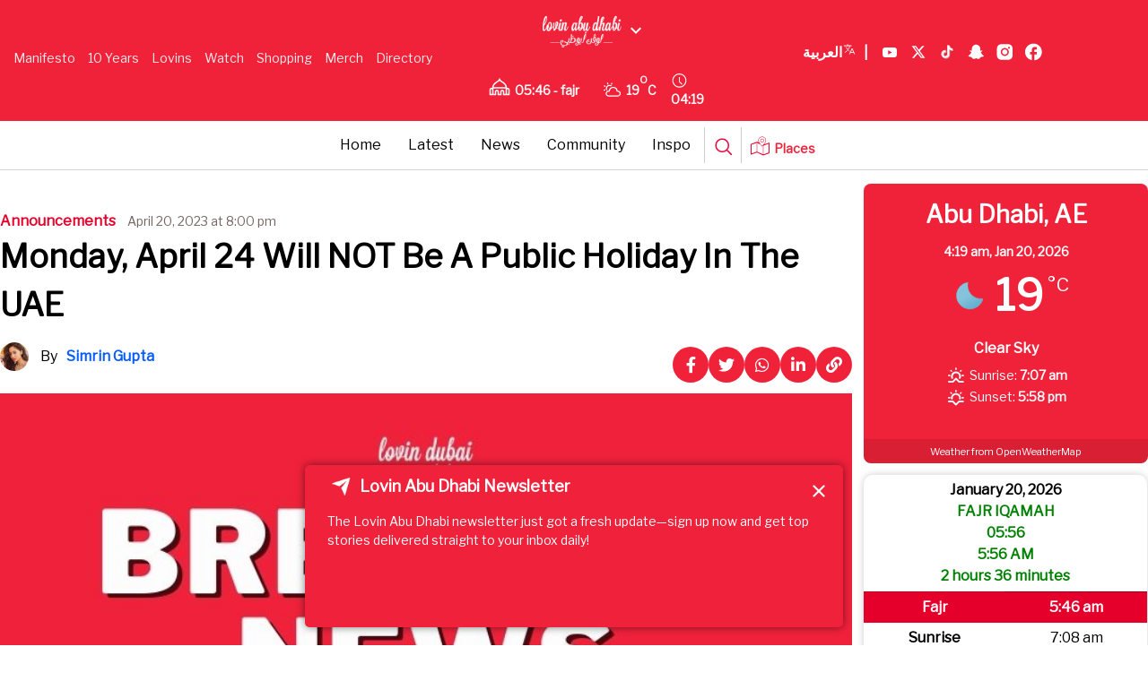

--- FILE ---
content_type: text/html; charset=UTF-8
request_url: https://lovin.co/abudhabi/en/latest/monday-april-24-will-not-be-a-public-holiday-in-the-uae/
body_size: 39360
content:
<!doctype html>
<html lang="en-US" prefix="og: https://ogp.me/ns#" class="no-js">
<head>
    <link href="/wp-content/themes/lovin/assets/img/lovin-favicon.jpg" rel="shortcut icon">
    <link href="/wp-content/themes/lovin/assets/img/lovin-favicon.jpg" rel="apple-touch-icon-precomposed">
    <script src="https://cdn.tailwindcss.com"></script>
    <link data-minify="1" href="/wp-content/cache/min/19/ajax/libs/font-awesome/6.0.0/css/all.min.css?ver=1762274138" rel="stylesheet">
    <script async src="https://www.googletagmanager.com/gtag/js?id=AW-809294232"></script>
    <script>
        window.dataLayer = window.dataLayer || [];
        function gtag() {
            dataLayer.push(arguments);
        }
        gtag('js', new Date());
        gtag('config', 'AW-809294232');
    </script>
    <script type="application/ld+json">
        {
            "@context": "https://schema.org",
            "@type": "WebSite",
            "name": "Lovin",
            "url": "https://lovin.co/"
        }
    </script>
    <meta charset="UTF-8">
    
    <link href="//www.google-analytics.com" rel="dns-prefetch">
    <link href="/wp-content/themes/lovin/assets/img/lovin-favicon.jpg" rel="shortcut icon">
    <link href="/wp-content/themes/lovin/assets/img/lovin-favicon.jpg"
          rel="apple-touch-icon-precomposed">
    
    <meta http-equiv="X-UA-Compatible" content="IE=edge,chrome=1">
    <meta name="viewport" content="width=device-width, initial-scale=1.0">
        <meta name="description" content="With the Eid break ending on Sunday, April 23, residents will have to go back to work and school on Monday, April 24.">
    <script data-minify="1" async src='/wp-content/cache/min/19/tag/js/gpt.js?ver=1762274138'></script>
    <script>
        window.googletag = window.googletag || {cmd: []};
        googletag.cmd.push(function () {
            googletag.defineSlot('/29020967/pixel', [1, 1], 'div-gpt-ad-1715774678305-0').addService(googletag.pubads());
            googletag.pubads().enableSingleRequest();
            googletag.enableServices();
        });
    </script>
    	<style>img:is([sizes="auto" i], [sizes^="auto," i]) { contain-intrinsic-size: 3000px 1500px }</style>
	
	<!-- This site is optimized with the Yoast SEO plugin v25.6 - https://yoast.com/wordpress/plugins/seo/ -->
	<title>Monday, April 24 Will NOT Be A Public Holiday In The UAE</title><link rel="preload" as="style" href="https://fonts.googleapis.com/css?family=Libre%20Franklin&#038;display=swap" /><link rel="stylesheet" href="https://fonts.googleapis.com/css?family=Libre%20Franklin&#038;display=swap" media="print" onload="this.media='all'" /><noscript><link rel="stylesheet" href="https://fonts.googleapis.com/css?family=Libre%20Franklin&#038;display=swap" /></noscript>
	<meta name="description" content="With the Eid break ending on Sunday, April 23, residents will have to go back to work and school on Monday, April 24." />
	<link rel="canonical" href="https://lovin.co/abudhabi/en/latest/monday-april-24-will-not-be-a-public-holiday-in-the-uae/" />
	<meta property="og:locale" content="en_US" />
	<meta property="og:type" content="article" />
	<meta property="og:title" content="Monday, April 24 Will NOT Be A Public Holiday In The UAE" />
	<meta property="og:description" content="With the Eid break ending on Sunday, April 23, residents will have to go back to work and school on Monday, April 24." />
	<meta property="og:url" content="https://lovin.co/abudhabi/en/latest/monday-april-24-will-not-be-a-public-holiday-in-the-uae/" />
	<meta property="og:site_name" content="Lovin Abu Dhabi" />
	<meta property="article:publisher" content="https://www.facebook.com/lovinabudhabi" />
	<meta property="article:published_time" content="2023-04-20T16:00:38+00:00" />
	<meta property="article:modified_time" content="2023-04-20T16:02:57+00:00" />
	<meta property="og:image" content="https://cdn.lovin.co/wp-content/uploads/sites/19/2023/04/20200249/Breaking-News-Graphics-1.jpg" />
	<meta property="og:image:width" content="746" />
	<meta property="og:image:height" content="347" />
	<meta property="og:image:type" content="image/png" />
	<meta name="author" content="Simrin Gupta" />
	<meta name="twitter:card" content="summary_large_image" />
	<meta name="twitter:creator" content="@simmyy_g" />
	<meta name="twitter:site" content="@lovinabudhabi" />
	<meta name="twitter:label1" content="Written by" />
	<meta name="twitter:data1" content="Simrin Gupta" />
	<meta name="twitter:label2" content="Est. reading time" />
	<meta name="twitter:data2" content="2 minutes" />
	<script type="application/ld+json" class="yoast-schema-graph">{"@context":"https://schema.org","@graph":[{"@type":"Article","@id":"https://lovin.co/abudhabi/en/latest/monday-april-24-will-not-be-a-public-holiday-in-the-uae/#article","isPartOf":{"@id":"https://lovin.co/abudhabi/en/latest/monday-april-24-will-not-be-a-public-holiday-in-the-uae/"},"author":{"name":"Simrin Gupta","@id":"https://lovin.co/abudhabi/en/#/schema/person/0e3f687c1af17bda1334efebdf04e575"},"headline":"Monday, April 24 Will NOT Be A Public Holiday In The UAE","datePublished":"2023-04-20T16:00:38+00:00","dateModified":"2023-04-20T16:02:57+00:00","mainEntityOfPage":{"@id":"https://lovin.co/abudhabi/en/latest/monday-april-24-will-not-be-a-public-holiday-in-the-uae/"},"wordCount":242,"publisher":{"@id":"https://lovin.co/abudhabi/en/#organization"},"keywords":["Dubai","salary"],"articleSection":["Announcements","Latest","News"],"inLanguage":"en-US"},{"@type":"WebPage","@id":"https://lovin.co/abudhabi/en/latest/monday-april-24-will-not-be-a-public-holiday-in-the-uae/","url":"https://lovin.co/abudhabi/en/latest/monday-april-24-will-not-be-a-public-holiday-in-the-uae/","name":"Monday, April 24 Will NOT Be A Public Holiday In The UAE","isPartOf":{"@id":"https://lovin.co/abudhabi/en/#website"},"datePublished":"2023-04-20T16:00:38+00:00","dateModified":"2023-04-20T16:02:57+00:00","description":"With the Eid break ending on Sunday, April 23, residents will have to go back to work and school on Monday, April 24.","breadcrumb":{"@id":"https://lovin.co/abudhabi/en/latest/monday-april-24-will-not-be-a-public-holiday-in-the-uae/#breadcrumb"},"inLanguage":"en-US","potentialAction":[{"@type":"ReadAction","target":["https://lovin.co/abudhabi/en/latest/monday-april-24-will-not-be-a-public-holiday-in-the-uae/"]}]},{"@type":"BreadcrumbList","@id":"https://lovin.co/abudhabi/en/latest/monday-april-24-will-not-be-a-public-holiday-in-the-uae/#breadcrumb","itemListElement":[{"@type":"ListItem","position":1,"name":"Home","item":"https://lovin.co/abudhabi/en/"},{"@type":"ListItem","position":2,"name":"Monday, April 24 Will NOT Be A Public Holiday In The UAE"}]},{"@type":"WebSite","@id":"https://lovin.co/abudhabi/en/#website","url":"https://lovin.co/abudhabi/en/","name":"Lovin Abu Dhabi","description":"Just another Lovin site","publisher":{"@id":"https://lovin.co/abudhabi/en/#organization"},"potentialAction":[{"@type":"SearchAction","target":{"@type":"EntryPoint","urlTemplate":"https://lovin.co/abudhabi/en/?s={search_term_string}"},"query-input":{"@type":"PropertyValueSpecification","valueRequired":true,"valueName":"search_term_string"}}],"inLanguage":"en-US"},{"@type":"Organization","@id":"https://lovin.co/abudhabi/en/#organization","name":"Lovin Media Group","url":"https://lovin.co/abudhabi/en/","logo":{"@type":"ImageObject","inLanguage":"en-US","@id":"https://lovin.co/abudhabi/en/#/schema/logo/image/","url":"https://cdn.lovin.co/wp-content/uploads/sites/19/2021/08/01011909/abudhabi-logo.png","contentUrl":"https://cdn.lovin.co/wp-content/uploads/sites/19/2021/08/01011909/abudhabi-logo.png","width":746,"height":347,"caption":"Lovin Media Group"},"image":{"@id":"https://lovin.co/abudhabi/en/#/schema/logo/image/"},"sameAs":["https://www.facebook.com/lovinabudhabi","https://x.com/lovinabudhabi"]},{"@type":"Person","@id":"https://lovin.co/abudhabi/en/#/schema/person/0e3f687c1af17bda1334efebdf04e575","name":"Simrin Gupta","image":{"@type":"ImageObject","inLanguage":"en-US","@id":"https://lovin.co/abudhabi/en/#/schema/person/image/","url":"https://secure.gravatar.com/avatar/20165e71c82bded49deaf4f7312b15a67f532dac2b5e300a5f20a3fddd4bd8c5?s=96&d=mm&r=g","contentUrl":"https://secure.gravatar.com/avatar/20165e71c82bded49deaf4f7312b15a67f532dac2b5e300a5f20a3fddd4bd8c5?s=96&d=mm&r=g","caption":"Simrin Gupta"},"description":"Sagittarius Bollywood and dessert fanatic who is constantly hungry and in seek of an adrenaline rush. A vegan who's BFFs with Google and likes to take long walks in McDonald's.","sameAs":["https://www.instagram.com/simmyyg/","https://x.com/simmyy_g"],"url":"https://lovin.co/abudhabi/en/author/simrin/"}]}</script>
	<!-- / Yoast SEO plugin. -->



<!-- Search Engine Optimization by Rank Math - https://rankmath.com/ -->
<meta name="description" content="Cue music"/>
<meta name="robots" content="follow, index, max-snippet:-1, max-video-preview:-1, max-image-preview:large"/>
<link rel="canonical" href="https://lovin.co/abudhabi/en/latest/monday-april-24-will-not-be-a-public-holiday-in-the-uae/" />
<meta property="og:locale" content="en_US" />
<meta property="og:type" content="article" />
<meta property="og:title" content="Monday, April 24 Will NOT Be A Public Holiday In The UAE - Lovin Abu Dhabi" />
<meta property="og:description" content="Cue music" />
<meta property="og:url" content="https://lovin.co/abudhabi/en/latest/monday-april-24-will-not-be-a-public-holiday-in-the-uae/" />
<meta property="og:site_name" content="Lovin Abu Dhabi" />
<meta property="article:tag" content="Dubai" />
<meta property="article:tag" content="salary" />
<meta property="article:section" content="Announcements" />
<meta property="og:updated_time" content="2023-04-20T20:02:57+04:00" />
<meta property="article:published_time" content="2023-04-20T20:00:38+04:00" />
<meta property="article:modified_time" content="2023-04-20T20:02:57+04:00" />
<meta name="twitter:card" content="summary_large_image" />
<meta name="twitter:title" content="Monday, April 24 Will NOT Be A Public Holiday In The UAE - Lovin Abu Dhabi" />
<meta name="twitter:description" content="Cue music" />
<meta name="twitter:creator" content="@simmyy_g" />
<meta name="twitter:label1" content="Written by" />
<meta name="twitter:data1" content="Simrin Gupta" />
<meta name="twitter:label2" content="Time to read" />
<meta name="twitter:data2" content="1 minute" />
<script type="application/ld+json" class="rank-math-schema">{"@context":"https://schema.org","@graph":[{"@type":["Organization","Person"],"@id":"https://lovin.co/abudhabi/#person","name":"Lovin Abu Dhabi","url":"https://lovin.co/abudhabi"},{"@type":"WebSite","@id":"https://lovin.co/abudhabi/#website","url":"https://lovin.co/abudhabi","name":"Lovin Abu Dhabi","publisher":{"@id":"https://lovin.co/abudhabi/#person"},"inLanguage":"en-US"},{"@type":"WebPage","@id":"https://lovin.co/abudhabi/en/latest/monday-april-24-will-not-be-a-public-holiday-in-the-uae/#webpage","url":"https://lovin.co/abudhabi/en/latest/monday-april-24-will-not-be-a-public-holiday-in-the-uae/","name":"Monday, April 24 Will NOT Be A Public Holiday In The UAE - Lovin Abu Dhabi","datePublished":"2023-04-20T20:00:38+04:00","dateModified":"2023-04-20T20:02:57+04:00","isPartOf":{"@id":"https://lovin.co/abudhabi/#website"},"inLanguage":"en-US"},{"@type":"Person","@id":"https://lovin.co/abudhabi/en/latest/monday-april-24-will-not-be-a-public-holiday-in-the-uae/#author","name":"Simrin Gupta","image":{"@type":"ImageObject","@id":"https://secure.gravatar.com/avatar/20165e71c82bded49deaf4f7312b15a67f532dac2b5e300a5f20a3fddd4bd8c5?s=96&amp;d=mm&amp;r=g","url":"https://secure.gravatar.com/avatar/20165e71c82bded49deaf4f7312b15a67f532dac2b5e300a5f20a3fddd4bd8c5?s=96&amp;d=mm&amp;r=g","caption":"Simrin Gupta","inLanguage":"en-US"},"sameAs":["https://www.instagram.com/simmyyg/","https://twitter.com/simmyy_g","https://www.instagram.com/simmyyg/"]},{"@type":"BlogPosting","headline":"Monday, April 24 Will NOT Be A Public Holiday In The UAE - Lovin Abu Dhabi","datePublished":"2023-04-20T20:00:38+04:00","dateModified":"2023-04-20T20:02:57+04:00","articleSection":"Announcements, Latest, News","author":{"@id":"https://lovin.co/abudhabi/en/latest/monday-april-24-will-not-be-a-public-holiday-in-the-uae/#author","name":"Simrin Gupta"},"publisher":{"@id":"https://lovin.co/abudhabi/#person"},"description":"Cue music","name":"Monday, April 24 Will NOT Be A Public Holiday In The UAE - Lovin Abu Dhabi","@id":"https://lovin.co/abudhabi/en/latest/monday-april-24-will-not-be-a-public-holiday-in-the-uae/#richSnippet","isPartOf":{"@id":"https://lovin.co/abudhabi/en/latest/monday-april-24-will-not-be-a-public-holiday-in-the-uae/#webpage"},"inLanguage":"en-US","mainEntityOfPage":{"@id":"https://lovin.co/abudhabi/en/latest/monday-april-24-will-not-be-a-public-holiday-in-the-uae/#webpage"}}]}</script>
<!-- /Rank Math WordPress SEO plugin -->

<link rel='dns-prefetch' href='//cdn.jsdelivr.net' />
<link rel='dns-prefetch' href='//cdn.usefathom.com' />
<link href='https://fonts.gstatic.com' crossorigin rel='preconnect' />
<link rel='stylesheet' id='timetable-style-css' href='/wp-content/plugins/daily-prayer-time-for-mosques/Models/../Assets/css/styles.css?ver=2025.10.26' media='all' />
<style id='timetable-style-inline-css' type='text/css'>
table.customStyles tr.highlight, th.highlight, td.highlight {font-weight:bold;background: !important;color: !important;}span.nextPrayer {font-weight:bold;color:}.x-board tr.nextPrayer td {background-color: !important;color: !important;}.x-board-modern h4.nextPrayer, p.nextPrayer {background: !important;color: !important;}.d-masjid-e-usman .nextPrayer h3,.nextPrayer .title,tr.nextPrayer,td span.nextPrayer,.dpt-wrapper-container .prayer-time.highlight {background: !important;color: !important;}.d-masjid-e-usman .left-main-col-sun-times h4,.left-main-col-sun-times p {color: !important;}.dptPrayerIcon {color: !important;}span.nextPrayer {color: !important;}.d-masjid-e-usman.nextPrayer h3, .nextPrayer .title, .d-masjid-e-usman .nextPrayer .dsJumuah {color: !important;}
</style>
<link rel='stylesheet' id='verge-style-css' href='/wp-content/plugins/daily-prayer-time-for-mosques/Models/../Assets/css/vergestyles.css?ver=2025.10.26' media='all' />
<link rel='stylesheet' id='jquery-ui_css-css' href='/wp-content/plugins/daily-prayer-time-for-mosques/Models/../Assets/css/jquery-ui-1.12.1.css?ver=2025.10.26' media='all' />
<link rel='stylesheet' id='bootstrap-select-css' href='/wp-content/plugins/daily-prayer-time-for-mosques/Models/../Assets/css/bootstrap-select.min-1.13.14.css?ver=2025.10.26' media='all' />
<link data-minify="1" rel='stylesheet' id='dashicons-css' href='/wp-content/cache/min/19/abudhabi/wp-includes/css/dashicons.min.css?ver=1762274138' media='all' />
<link rel='stylesheet' id='post-views-counter-frontend-css' href='/wp-content/plugins/post-views-counter/css/frontend.min.css?ver=1.5.5' media='all' />
<link data-minify="1" rel='stylesheet' id='swiper-css-css' href='/wp-content/cache/min/19/npm/swiper@11/swiper-bundle.min.css?ver=1762274138' media='all' />
<link rel='stylesheet' id='contact-form-7-css' href='/wp-content/plugins/contact-form-7/includes/css/styles.css?ver=6.1' media='all' />
<link rel='stylesheet' id='wpsm_ac-font-awesome-front-css' href='/wp-content/plugins/responsive-accordion-and-collapse/css/font-awesome/css/font-awesome.min.css?ver=7f861a909704682bf7853249a40ee63c' media='all' />
<link rel='stylesheet' id='wpsm_ac_bootstrap-front-css' href='/wp-content/plugins/responsive-accordion-and-collapse/css/bootstrap-front.css?ver=7f861a909704682bf7853249a40ee63c' media='all' />
<link rel='stylesheet' id='wpcf7-redirect-script-frontend-css' href='/wp-content/plugins/wpcf7-redirect/build/assets/frontend-script.css?ver=2c532d7e2be36f6af233' media='all' />
<link rel='stylesheet' id='newsletter-popup-style-css' href='/wp-content/plugins/Newsletter%20Plugin/popup-style.css?ver=7f861a909704682bf7853249a40ee63c' media='all' />
<link rel='stylesheet' id='splw-fontello-css' href='/wp-content/plugins/location-weather/assets/css/fontello.min.css?ver=2.1.3' media='all' />
<link rel='stylesheet' id='splw-styles-css' href='/wp-content/plugins/location-weather/assets/css/splw-style.min.css?ver=2.1.3' media='all' />
<style id='splw-styles-inline-css' type='text/css'>
#splw-location-weather-11676.splw-main-wrapper {max-width: 320px;margin : auto;margin-bottom: 2em;}#splw-location-weather-11676.splw-main-wrapper.horizontal {max-width: 800px;}#splw-location-weather-11676 .splw-lite-wrapper,#splw-location-weather-11676 .splw-forecast-weather select,#splw-location-weather-11676 .splw-forecast-weather option,#splw-location-weather-11676 .splw-lite-wrapper .splw-weather-attribution a{text-decoration: none;}#splw-location-weather-11676 .splw-lite-templates-body,#splw-location-weather-11676 .splw-adv-forecast-days{padding : 16px 20px 10px 20px;}#splw-location-weather-11676 .splw-weather-detailed-updated-time{padding : 0 20px 10px 20px;}#splw-location-weather-11676 .splw-lite-wrapper{ border: 0px solid #e2e2e2;}#splw-location-weather-11676 .splw-lite-wrapper .splw-lite-current-temp .splw-weather-icon{width: 58px;}#splw-location-weather-11676 .splw-lite-wrapper{border-radius: 8px;}#splw-location-weather-11676 .splw-lite-daily-weather-details .details-icon i{color:#fff;}#splw-location-weather-11676 .splw-lite-wrapper,#splw-location-weather-11676 .splw-forecast-weather option{background:#f0223a}#splw-location-weather-11676 .splw-lite-daily-weather-details.lw-center .splw-other-opt{text-align: center;}#splw-location-weather-11676 .splw-weather-title{color: #000;margin-top: 0px;margin-bottom: 20px;}#splw-location-weather-11676 .splw-lite-header-title{color: #fff;margin-top: 0px;margin-bottom: 10px;}#splw-location-weather-11676 .splw-lite-current-time{color: #fff;margin-top: 0px;margin-bottom: 10px;}#splw-location-weather-11676 .splw-cur-temp{color: #fff;margin-top: 0px;margin-bottom: 0px;}#splw-location-weather-11676 .splw-lite-desc{color: #fff;margin-top: 20px;margin-bottom: 0px;}#splw-location-weather-11676 .splw-lite-daily-weather-details{color: #fff;margin-top: 8px;margin-bottom: 3px;}#splw-location-weather-11676 .splw-weather-details .splw-weather-icons {color: #fff;margin-top: 20px;margin-bottom: 0px;}#splw-location-weather-11676 .lw-footer{margin-top: 0px;margin-bottom: 0px;}#splw-location-weather-11676 .splw-weather-attribution a,#splw-location-weather-11676 .splw-weather-attribution,#splw-location-weather-11676 .splw-weather-detailed-updated-time a,#splw-location-weather-11676 .splw-weather-updated-time{color: #fff;}#splw-location-weather-11676.splw-main-wrapper {position: relative;}#lw-preloader-11676{position: absolute;left: 0;top: 0;height: 100%;width: 100%;text-align: center;display: flex;align-items: center;justify-content: center;background: #fff;z-index: 9999;}
</style>
<link rel='stylesheet' id='splw-old-styles-css' href='/wp-content/plugins/location-weather/assets/css/old-style.min.css?ver=2.1.3' media='all' />
<link rel='stylesheet' id='lovintheme-css' href='/wp-content/themes/lovin/style.css?ver=1.0' media='all' />
<link rel='stylesheet' id='my-style-top_navbar-css' href='/wp-content/themes/lovin/custom-style.css?ver=7f861a909704682bf7853249a40ee63c' media='all' />
<script type="text/javascript">
            window._nslDOMReady = (function () {
                const executedCallbacks = new Set();
            
                return function (callback) {
                    /**
                    * Third parties might dispatch DOMContentLoaded events, so we need to ensure that we only run our callback once!
                    */
                    if (executedCallbacks.has(callback)) return;
            
                    const wrappedCallback = function () {
                        if (executedCallbacks.has(callback)) return;
                        executedCallbacks.add(callback);
                        callback();
                    };
            
                    if (document.readyState === "complete" || document.readyState === "interactive") {
                        wrappedCallback();
                    } else {
                        document.addEventListener("DOMContentLoaded", wrappedCallback);
                    }
                };
            })();
        </script><script type="text/javascript" src="https://lovin.co/abudhabi/wp-includes/js/jquery/jquery.min.js?ver=3.7.1" id="jquery-core-js"></script>
<script type="text/javascript" src="https://lovin.co/abudhabi/wp-includes/js/jquery/jquery-migrate.min.js?ver=3.4.1" id="jquery-migrate-js"></script>
<script type="text/javascript" src="/wp-content/plugins/daily-prayer-time-for-mosques/Models/../Assets/js/popper.min-1.12.9.js?ver=2025.10.26" id="dpt_popper_js-js"></script>
<script type="text/javascript" src="/wp-content/plugins/daily-prayer-time-for-mosques/Models/../Assets/js/jquery.cookie.min-1.4.1.js?ver=2025.10.26" id="jquery-cookie-js"></script>
<script type="text/javascript" src="/wp-content/plugins/daily-prayer-time-for-mosques/Models/../Assets/js/jquery.blockUI-2.70.js?ver=2025.10.26" id="jquery-blockUI-js"></script>
<script type="text/javascript" src="/wp-content/plugins/daily-prayer-time-for-mosques/Models/../Assets/js/jquery.marquee.min.js?ver=2025.10.26" id="jquery-marquee-js"></script>
<script type="text/javascript" src="/wp-content/plugins/daily-prayer-time-for-mosques/Models/../Assets/js/NoSleep.min.js?ver=2025.10.26" id="dpt-noSleep-js"></script>
<script type="text/javascript" src="/wp-content/plugins/daily-prayer-time-for-mosques/Models/../Assets/js/iconify.min.js?ver=2025.10.26" id="dpt-iconify-js"></script>
<script type="text/javascript" src="/wp-content/themes/lovin/assets/js/lib/conditionizr-4.3.0.min.js?ver=4.3.0" id="conditionizr-js"></script>
<script type="text/javascript" src="/wp-content/themes/lovin/assets/js/lib/modernizr-2.7.1.min.js?ver=2.7.1" id="modernizr-js"></script>
<script type="text/javascript" src="/wp-content/themes/lovin/assets/js/scripts.js?ver=1.0.0" id="lovinthemescripts-js"></script>
<script type="text/javascript" src="https://cdn.usefathom.com/script.js" id="fathom-snippet-js" defer="defer" data-wp-strategy="defer" data-site=""   data-no-minify></script>
<script type="text/javascript" src="/wp-content/themes/lovin/top-bar-script.js?ver=7f861a909704682bf7853249a40ee63c" id="top-bar-script-js"></script>
<link rel="https://api.w.org/" href="https://lovin.co/abudhabi/wp-json/" /><link rel="alternate" title="JSON" type="application/json" href="https://lovin.co/abudhabi/wp-json/wp/v2/posts/7146" /><link rel="alternate" title="oEmbed (JSON)" type="application/json+oembed" href="https://lovin.co/abudhabi/wp-json/oembed/1.0/embed?url=https%3A%2F%2Flovin.co%2Fabudhabi%2Fen%2Flatest%2Fmonday-april-24-will-not-be-a-public-holiday-in-the-uae%2F" />
<link rel="alternate" title="oEmbed (XML)" type="text/xml+oembed" href="https://lovin.co/abudhabi/wp-json/oembed/1.0/embed?url=https%3A%2F%2Flovin.co%2Fabudhabi%2Fen%2Flatest%2Fmonday-april-24-will-not-be-a-public-holiday-in-the-uae%2F&#038;format=xml" />
<style>
    .fixture { display: none; }
    .fixture.visible { display: flex; }
    #load-more { margin: 20px 0; }
    .swiper-container {
        width: 100%;
        margin: 20px auto;
        overflow: hidden;
    }
    .swiper-wrapper {
        display: flex;
    }
    .swiper-slide {
        display: flex;
        justify-content: center;
        flex-direction: column;
        width: 24%;
        height: 136px !important;
        flex-shrink: 0;
    }
    @media screen and (max-width: 480px) {
        .swiper-slide {
            width: 100% !important;
            padding-left: 35px;
            padding-right: 35px;
        }
    }
    .fixture-card {
        display: flex;
        justify-content: space-between;
        align-items: center;
        background: #fff;
        border: 1px solid #ddd;
        padding: 10px;
        text-align: center;
        border-radius: 10px;
        box-shadow: 0 2px 5px rgba(0, 0, 0, 0.1);
        position: relative;
        flex: 1;
        min-width: 200px;
    }
    .team-left, .team-right {
        display: flex;
        flex-direction: column;
        align-items: center;
        width: 35%;
    }
    .team-name {
        margin-top: 0px;
        font-size: 13px;
        font-weight: bold;
    }
    .team-left img, .team-right img {
        width: 30px;
        height: 30px;
    }
    .score {
        font-size: 28px;
        font-weight: bold;
        width: 30%;
    }
    .status {
        position: absolute;
        bottom: 10px;
        left: 50%;
        transform: translateX(-50%);
        color: #fff;
        font-size: 12px;
        padding: 2px 5px;
        border-radius: 5px;
    }
    .status.finished {
        background-color: #28a745;
    }
    .status.live {
        background-color: #dc3545;
    }
    .fixtures-slider-wrapper {
        position: relative;
    }
    .custom-prev-arrow, .custom-next-arrow {
        position: absolute;
        top: 70%;
        transform: translateY(-50%);
        z-index: 10;
        width: 20px;
        height: 20px;
        color: grey;
        display: flex;
        justify-content: center;
        align-items: center;
        border-radius: 50%;
        cursor: pointer;
    }
    .custom-prev-arrow {
        left: -40px;
    }
    .custom-next-arrow {
        right: -40px;
    }
    .custom-prev-arrow:hover, .custom-next-arrow:hover {
        color: red;
    }
    .custom-prev-arrow::after, .custom-next-arrow::after {
        font-size: 30px !important;
        font-weight: bold;
    }
    .custom-next-arrow::after {
        font-size: 30px;
    }
    .fixtures-slider-header {
        display: flex;
        justify-content: space-between;
        align-items: center;
        margin-bottom: 20px;
        margin-top: 20px;
    }
    #footballLink {
        display: flex;
        align-items: baseline;
        gap: 10px;
    }
    </style><style>
    .fixtures-detailed-header, .fixtures-slider-header {
        display: flex;
        justify-content: space-between;
        align-items: center;
        margin-bottom: 20px;
        margin-top: 20px;
    }
    .league-title img {
        width: 24px;
        height: 24px;
        margin-right: 8px;
    }
    .fixtures-grid {
        display: grid;
        grid-template-columns: repeat(4, 1fr);
        gap: 20px;
    }
    .fixture-card {
        display: flex;
        justify-content: space-between;
        align-items: center;
        background: #fff;
        border: 1px solid #ddd;
        border-radius: 8px;
        padding: 15px;
        padding-top: 50px;
        box-shadow: 0 2px 5px rgba(0, 0, 0, 0.1);
    }
    .teams {
        display: flex;
        flex-direction: column;
        gap: 8px;
    }
    .team {
        display: flex;
        align-items: center;
        gap: 10px;
    }
    .team img {
        width: 30px;
        height: 30px;
    }
    .separator {
        width: 1px;
        background: #ddd;
        height: 100%;
    }
    .status1 {
        font-size: 14px;
        color: #fff;
        background: #28a745;
        padding: 5px 10px;
        border-radius: 5px;
        white-space: nowrap;
        margin-top: 45px;
        margin-right: -20px;
    }
    #load-more {
        margin: 20px auto;
        display: block;
        padding: 10px 15px;
        background: #dc3545;
        color: #fff;
        border: none;
        border-radius: 5px;
        cursor: pointer;
    }
    #load-more:hover {
        background: #bd2130;
    }
    .filter-bar label {
        font-weight: bold;
        margin-right: 10px;
        font-size: 14px;
        color: #333;
        margin-top: 5px;
    }
    .filter-bar select {
        padding: 6px 12px;
        font-size: 14px;
        border: 1px solid #ccc;
        border-radius: 6px;
        background-color: #f9f9f9;
        cursor: pointer;
        transition: border 0.3s ease;
    }
    .filter-bar select:hover, .filter-bar select:focus {
        border-color: #28a745;
        outline: none;
    }
    </style><style>
    @media screen and (max-width: 768px) {
        .fixtures-detailed-header {
            flex-direction: column;
            text-align: center;
            gap: 10px;
        }
        .fixtures-slider-header {
            flex-direction: row;
            text-align: center;
            gap: 65px;
            padding-left: 25px;
            padding-right: 25px;
            padding-bottom: 0px;
            margin-bottom: -5px;
            display: flex;
        }
        .league-title, .filter-bar {
            display: flex;
            justify-content: center;
        }
        .swiper-button-prev, .swiper-button-next {
            display: flex;
            top: 70%;
            width: 25px;
            height: 25px;
        }
        .swiper-button-prev {
            left: 5px;
        }
        .swiper-button-next {
            right: 5px;
        }
        .fixtures-grid {
            grid-template-columns: 1fr !important;
        }
        .swiper-button-next:after, .swiper-rtl .swiper-button-prev:after {
            content: "next" !important;
            font-size: 20px !important;
            font-weight: bold !important;
            color: black !important;
        }
        .swiper-button-prev:after, .swiper-rtl .swiper-button-next:after {
            content: "prev";
            font-size: 20px !important;
            font-weight: bold !important;
            color: black !important;
        }
    }
    </style><style>
        .currency-carousel-wrapper {
            overflow: hidden;
            white-space: nowrap;
            position: relative;
            width: 100%;
            border-top: 2px solid rgba(0, 0, 0, 0.2);
            border-bottom: 2px solid rgba(0, 0, 0, 0.2);
            padding: 5px 0;
            direction: ltr;
            display: flex;
            gap: 10px;
        }
        .currency-carousel {
            display: flex;
            align-items: center;
            position: relative;
            width: 100%;
        }
        .currency-carousel h3 {
            background-color: #ffffff;
            z-index: 1;
            padding-top: 2px;
            padding-bottom: 2px;
            padding-inline-end: 15px;
            margin: 4px 0;
            font-size: 14px;
        }
        .currency-track {
            display: flex;
            animation: scroll 60s linear infinite;
            width: max-content;
        }
        .currency-track:hover {
            animation-play-state: paused;
        }
       .currency-item {
            display: flex;
            align-items: center;
        }
        .separator {
    margin: 0px 40px;
    font-size: 16px;
    color: black;
}
        .currency-item img {
    width: 30px;
    height: 20px;
    margin-right: 5px;
    margin-left: -30px;
}

        .currency-item .currency-code {
            font-weight: bold;
            margin-right: 5px;
        }
        @keyframes scroll {
            from {
                transform: translateX(0);
            }
            to {
                transform: translateX(-50%);
            }
        }
    </style><meta name="generator" content="Elementor 3.30.4; features: additional_custom_breakpoints; settings: css_print_method-external, google_font-enabled, font_display-auto">
			<style>
				.e-con.e-parent:nth-of-type(n+4):not(.e-lazyloaded):not(.e-no-lazyload),
				.e-con.e-parent:nth-of-type(n+4):not(.e-lazyloaded):not(.e-no-lazyload) * {
					background-image: none !important;
				}
				@media screen and (max-height: 1024px) {
					.e-con.e-parent:nth-of-type(n+3):not(.e-lazyloaded):not(.e-no-lazyload),
					.e-con.e-parent:nth-of-type(n+3):not(.e-lazyloaded):not(.e-no-lazyload) * {
						background-image: none !important;
					}
				}
				@media screen and (max-height: 640px) {
					.e-con.e-parent:nth-of-type(n+2):not(.e-lazyloaded):not(.e-no-lazyload),
					.e-con.e-parent:nth-of-type(n+2):not(.e-lazyloaded):not(.e-no-lazyload) * {
						background-image: none !important;
					}
				}
			</style>
			<link rel="icon" href="https://cdn.lovin.co/wp-content/uploads/sites/19/2021/07/31214920/cropped-lovin-icon-32x32.png" sizes="32x32" />
<link rel="icon" href="https://cdn.lovin.co/wp-content/uploads/sites/19/2021/07/31214920/cropped-lovin-icon-192x192.png" sizes="192x192" />
<link rel="apple-touch-icon" href="https://cdn.lovin.co/wp-content/uploads/sites/19/2021/07/31214920/cropped-lovin-icon-180x180.png" />
<meta name="msapplication-TileImage" content="https://cdn.lovin.co/wp-content/uploads/sites/19/2021/07/31214920/cropped-lovin-icon-270x270.png" />
<style type="text/css">div.nsl-container[data-align="left"] {
    text-align: left;
}

div.nsl-container[data-align="center"] {
    text-align: center;
}

div.nsl-container[data-align="right"] {
    text-align: right;
}


div.nsl-container div.nsl-container-buttons a[data-plugin="nsl"] {
    text-decoration: none;
    box-shadow: none;
    border: 0;
}

div.nsl-container .nsl-container-buttons {
    display: flex;
    padding: 5px 0;
}

div.nsl-container.nsl-container-block .nsl-container-buttons {
    display: inline-grid;
    grid-template-columns: minmax(145px, auto);
}

div.nsl-container-block-fullwidth .nsl-container-buttons {
    flex-flow: column;
    align-items: center;
}

div.nsl-container-block-fullwidth .nsl-container-buttons a,
div.nsl-container-block .nsl-container-buttons a {
    flex: 1 1 auto;
    display: block;
    margin: 5px 0;
    width: 100%;
}

div.nsl-container-inline {
    margin: -5px;
    text-align: left;
}

div.nsl-container-inline .nsl-container-buttons {
    justify-content: center;
    flex-wrap: wrap;
}

div.nsl-container-inline .nsl-container-buttons a {
    margin: 5px;
    display: inline-block;
}

div.nsl-container-grid .nsl-container-buttons {
    flex-flow: row;
    align-items: center;
    flex-wrap: wrap;
}

div.nsl-container-grid .nsl-container-buttons a {
    flex: 1 1 auto;
    display: block;
    margin: 5px;
    max-width: 280px;
    width: 100%;
}

@media only screen and (min-width: 650px) {
    div.nsl-container-grid .nsl-container-buttons a {
        width: auto;
    }
}

div.nsl-container .nsl-button {
    cursor: pointer;
    vertical-align: top;
    border-radius: 4px;
}

div.nsl-container .nsl-button-default {
    color: #fff;
    display: flex;
}

div.nsl-container .nsl-button-icon {
    display: inline-block;
}

div.nsl-container .nsl-button-svg-container {
    flex: 0 0 auto;
    padding: 8px;
    display: flex;
    align-items: center;
}

div.nsl-container svg {
    height: 24px;
    width: 24px;
    vertical-align: top;
}

div.nsl-container .nsl-button-default div.nsl-button-label-container {
    margin: 0 24px 0 12px;
    padding: 10px 0;
    font-family: Helvetica, Arial, sans-serif;
    font-size: 16px;
    line-height: 20px;
    letter-spacing: .25px;
    overflow: hidden;
    text-align: center;
    text-overflow: clip;
    white-space: nowrap;
    flex: 1 1 auto;
    -webkit-font-smoothing: antialiased;
    -moz-osx-font-smoothing: grayscale;
    text-transform: none;
    display: inline-block;
}

div.nsl-container .nsl-button-google[data-skin="light"] {
    box-shadow: inset 0 0 0 1px #747775;
    color: #1f1f1f;
}

div.nsl-container .nsl-button-google[data-skin="dark"] {
    box-shadow: inset 0 0 0 1px #8E918F;
    color: #E3E3E3;
}

div.nsl-container .nsl-button-google[data-skin="neutral"] {
    color: #1F1F1F;
}

div.nsl-container .nsl-button-google div.nsl-button-label-container {
    font-family: "Roboto Medium", Roboto, Helvetica, Arial, sans-serif;
}

div.nsl-container .nsl-button-apple .nsl-button-svg-container {
    padding: 0 6px;
}

div.nsl-container .nsl-button-apple .nsl-button-svg-container svg {
    height: 40px;
    width: auto;
}

div.nsl-container .nsl-button-apple[data-skin="light"] {
    color: #000;
    box-shadow: 0 0 0 1px #000;
}

div.nsl-container .nsl-button-facebook[data-skin="white"] {
    color: #000;
    box-shadow: inset 0 0 0 1px #000;
}

div.nsl-container .nsl-button-facebook[data-skin="light"] {
    color: #1877F2;
    box-shadow: inset 0 0 0 1px #1877F2;
}

div.nsl-container .nsl-button-spotify[data-skin="white"] {
    color: #191414;
    box-shadow: inset 0 0 0 1px #191414;
}

div.nsl-container .nsl-button-apple div.nsl-button-label-container {
    font-size: 17px;
    font-family: -apple-system, BlinkMacSystemFont, "Segoe UI", Roboto, Helvetica, Arial, sans-serif, "Apple Color Emoji", "Segoe UI Emoji", "Segoe UI Symbol";
}

div.nsl-container .nsl-button-slack div.nsl-button-label-container {
    font-size: 17px;
    font-family: -apple-system, BlinkMacSystemFont, "Segoe UI", Roboto, Helvetica, Arial, sans-serif, "Apple Color Emoji", "Segoe UI Emoji", "Segoe UI Symbol";
}

div.nsl-container .nsl-button-slack[data-skin="light"] {
    color: #000000;
    box-shadow: inset 0 0 0 1px #DDDDDD;
}

div.nsl-container .nsl-button-tiktok[data-skin="light"] {
    color: #161823;
    box-shadow: 0 0 0 1px rgba(22, 24, 35, 0.12);
}


div.nsl-container .nsl-button-kakao {
    color: rgba(0, 0, 0, 0.85);
}

.nsl-clear {
    clear: both;
}

.nsl-container {
    clear: both;
}

.nsl-disabled-provider .nsl-button {
    filter: grayscale(1);
    opacity: 0.8;
}

/*Button align start*/

div.nsl-container-inline[data-align="left"] .nsl-container-buttons {
    justify-content: flex-start;
}

div.nsl-container-inline[data-align="center"] .nsl-container-buttons {
    justify-content: center;
}

div.nsl-container-inline[data-align="right"] .nsl-container-buttons {
    justify-content: flex-end;
}


div.nsl-container-grid[data-align="left"] .nsl-container-buttons {
    justify-content: flex-start;
}

div.nsl-container-grid[data-align="center"] .nsl-container-buttons {
    justify-content: center;
}

div.nsl-container-grid[data-align="right"] .nsl-container-buttons {
    justify-content: flex-end;
}

div.nsl-container-grid[data-align="space-around"] .nsl-container-buttons {
    justify-content: space-around;
}

div.nsl-container-grid[data-align="space-between"] .nsl-container-buttons {
    justify-content: space-between;
}

/* Button align end*/

/* Redirect */

#nsl-redirect-overlay {
    display: flex;
    flex-direction: column;
    justify-content: center;
    align-items: center;
    position: fixed;
    z-index: 1000000;
    left: 0;
    top: 0;
    width: 100%;
    height: 100%;
    backdrop-filter: blur(1px);
    background-color: RGBA(0, 0, 0, .32);;
}

#nsl-redirect-overlay-container {
    display: flex;
    flex-direction: column;
    justify-content: center;
    align-items: center;
    background-color: white;
    padding: 30px;
    border-radius: 10px;
}

#nsl-redirect-overlay-spinner {
    content: '';
    display: block;
    margin: 20px;
    border: 9px solid RGBA(0, 0, 0, .6);
    border-top: 9px solid #fff;
    border-radius: 50%;
    box-shadow: inset 0 0 0 1px RGBA(0, 0, 0, .6), 0 0 0 1px RGBA(0, 0, 0, .6);
    width: 40px;
    height: 40px;
    animation: nsl-loader-spin 2s linear infinite;
}

@keyframes nsl-loader-spin {
    0% {
        transform: rotate(0deg)
    }
    to {
        transform: rotate(360deg)
    }
}

#nsl-redirect-overlay-title {
    font-family: -apple-system, BlinkMacSystemFont, "Segoe UI", Roboto, Oxygen-Sans, Ubuntu, Cantarell, "Helvetica Neue", sans-serif;
    font-size: 18px;
    font-weight: bold;
    color: #3C434A;
}

#nsl-redirect-overlay-text {
    font-family: -apple-system, BlinkMacSystemFont, "Segoe UI", Roboto, Oxygen-Sans, Ubuntu, Cantarell, "Helvetica Neue", sans-serif;
    text-align: center;
    font-size: 14px;
    color: #3C434A;
}

/* Redirect END*/</style><style type="text/css">/* Notice fallback */
#nsl-notices-fallback {
    position: fixed;
    right: 10px;
    top: 10px;
    z-index: 10000;
}

.admin-bar #nsl-notices-fallback {
    top: 42px;
}

#nsl-notices-fallback > div {
    position: relative;
    background: #fff;
    border-left: 4px solid #fff;
    box-shadow: 0 1px 1px 0 rgba(0, 0, 0, .1);
    margin: 5px 15px 2px;
    padding: 1px 20px;
}

#nsl-notices-fallback > div.error {
    display: block;
    border-left-color: #dc3232;
}

#nsl-notices-fallback > div.updated {
    display: block;
    border-left-color: #46b450;
}

#nsl-notices-fallback p {
    margin: .5em 0;
    padding: 2px;
}

#nsl-notices-fallback > div:after {
    position: absolute;
    right: 5px;
    top: 5px;
    content: '\00d7';
    display: block;
    height: 16px;
    width: 16px;
    line-height: 16px;
    text-align: center;
    font-size: 20px;
    cursor: pointer;
}</style>    <script>
        conditionizr.config({
            assets: '/wp-content/themes/lovin',
            tests: {}
        });
    </script>
            <!-- DFP Scripts -->
    <script data-minify="1" async src='/wp-content/cache/min/19/tag/js/gpt.js?ver=1762274138'></script>
<script>
  window.googletag = window.googletag || {cmd: []};
  googletag.cmd.push(function() {
    var mapping1 = googletag.sizeMapping()
                            .addSize([1024, 0], [[728, 90], [970, 90], [970, 250]])
                            .addSize([0, 0], [[320, 50]])
                            .build();

    var mapping2 = googletag.sizeMapping()
                            .addSize([1024, 0], [[728, 90]])
                            .addSize([0, 0], [[320, 50]])
                            .build();

    googletag.defineSlot('/29020967/Lovin.co_AbuDhabiArticle_Banner', [[728,90],[970,250],[970,90],[320,50],[300,50]], 'div-gpt-ad-4578914-1')
             .defineSizeMapping(mapping1)
             .addService(googletag.pubads());
    
//ONLY DESKTOP
googletag.defineSlot('/29020967/Lovin.co_AbuDhabiArticle_Skyscraper', [[160,600],[120,600]], 'div-gpt-ad-4578914-2')
             .setTargeting('pos', ['right'])
             .addService(googletag.pubads());

googletag.defineSlot('/29020967/Lovin.co_AbuDhabiArticle_Skyscraper', [[160,600],[120,600]], 'div-gpt-ad-4578914-3')
             .setTargeting('pos', ['left'])
             .addService(googletag.pubads());
    googletag.defineSlot('/29020967/Lovin.co_AbuDhabiArticle_MPU', [[300,250]], 'div-gpt-ad-4578914-4')
             .setTargeting('pos', ['1'])
             .addService(googletag.pubads());
    googletag.defineSlot('/29020967/Lovin.co_AbuDhabiArticle_MPU', [[300,250]], 'div-gpt-ad-4578914-5')
             .setTargeting('pos', ['2'])
             .addService(googletag.pubads());
    //ONLY DESKTOP
googletag.defineSlot('/29020967/Lovin.co_AbuDhabiArticle_WideSky', [[300,600]], 'div-gpt-ad-4578914-6')
             .addService(googletag.pubads());
    googletag.defineSlot('/29020967/Lovin.co_AbuDhabiArticle_Sticky', [[728,90],[970,250],[970,90],[320,50],[300,50]], 'div-gpt-ad-4578914-7')
             .defineSizeMapping(mapping2)
             .addService(googletag.pubads());
    googletag.defineSlot('/29020967/Lovin.co_AbuDhabiArticle_Native', 'fluid', 'div-gpt-ad-4578914-8')
             .setTargeting('pos', ['1'])
             .addService(googletag.pubads());
    googletag.defineSlot('/29020967/Lovin.co_AbuDhabiArticle_Native', 'fluid', 'div-gpt-ad-4578914-9')
             .setTargeting('pos', ['2'])
             .addService(googletag.pubads());
googletag.defineSlot('/29020967/pixel', [1, 1], 'div-gpt-ad-1712320824231-0')
             .setTargeting('pos', ['AbuDhabi'])
             .addService(googletag.pubads());
    googletag.defineSlot('/29020967/RIght_In-Read_Slider', [[2,2]], 'div-gpt-ad-4578914-11')
             .addService(googletag.pubads());

    googletag.pubads().enableSingleRequest();
    googletag.pubads().setTargeting('page', ['AbuDhabiarticle']);
    googletag.pubads().collapseEmptyDivs();
    googletag.pubads().setForceSafeFrame(false);
    googletag.pubads().setCentering(true);
    googletag.pubads().enableLazyLoad();
    googletag.enableServices();
  });
</script> <!-- Google Tag Manager -->
<script>(function(w,d,s,l,i){w[l]=w[l]||[];w[l].push({'gtm.start':
new Date().getTime(),event:'gtm.js'});var f=d.getElementsByTagName(s)[0],
j=d.createElement(s),dl=l!='dataLayer'?'&amp;l='+l:'';j.async=true;j.src=
'https://www.googletagmanager.com/gtm.js?id='+i+dl;f.parentNode.insertBefore(j,f);
})(window,document,'script','dataLayer','GTM-NKPQ4QJ');</script>
<!-- End Google Tag Manager -->    <!-- End DFP Scripts -->
    <script data-minify="1" type="text/javascript" src="/wp-content/cache/min/19/adjust-latest.min.js?ver=1762274139"></script>
    <script type="text/javascript">
        var adjust = adjust || [];
        adjust.push(["init", "q986xc52t3pc", {
            environment: "sandbox", // or "production"
            delay: 500,
        }]);
    </script>
    <script type="application/javascript">
        !function (t, r, e, a, n, o, i, l, c, s, d, h, u) {
            var f = i + "_q", m = i + "_c";
            t[i] = t[i] || {}, t[f] = t[f] || [], t[m] = t[m] || [];
            for (let r = 0; r < l.length; r++) d(t[i], t[f], l[r]);
            for (let r = 0; r < c.length; r++) {
                var g, b = c[r][0], p = c[r][1];
                t[i][b] = function (...r) {
                    return g = this, t[m].push((function () {
                        g[s] = new t[i][b](...r)
                    })), g
                };
                for (let r = 0; r < p.length; r++) {
                    const e = p[r];
                    t[i][b].prototype[e] = function (...r) {
                        t[m].push((function () {
                            g[s][e](...r)
                        }))
                    }
                }
            }
            h = r.createElement(e), u = r.getElementsByTagName(e)[0], h.async = !0, h.src = "https://cdn.adjust.com/adjust-latest.min.js", h.onload = function () {
                for (var r = 0; r < t[m].length; r++) t[m][r]();
                t[m] = [];
                for (r = 0; r < t[f].length; r++) t[f][r][1][0][s] ? t[i][t[f][r][0]](t[f][r][1][0][s]) : t[i][t[f][r][0]].apply(t[i], t[f][r][1]);
                t[f] = []
            }, u.parentNode.insertBefore(h, u)
        }(window, document, "script", 0, 0, 0, "Adjust", ["initSdk", "getAttribution", "getWebUUID", "waitForAttribution", "waitForWebUUID", "setReferrer", "trackEvent", "addGlobalCallbackParameters", "addGlobalPartnerParameters", "removeGlobalCallbackParameter", "removeGlobalPartnerParameter", "clearGlobalCallbackParameters", "clearGlobalPartnerParameters", "switchToOfflineMode", "switchBackToOnlineMode", "stop", "restart", "gdprForgetMe", "disableThirdPartySharing", "trackThirdPartySharing", "initSmartBanner", "showSmartBanner", "hideSmartBanner"], [["ThirdPartySharing", ["addGranularOption", "addPartnerSharingSetting"]]], "__realObj", (function (t, r, e) {
            t[e] = function () {
                r.push([e, arguments])
            }
        }));
    </script>
</head>
<body data-rsssl=1 class="wp-singular post-template-default single single-post postid-7146 single-format-standard wp-theme-lovin lovin-blog-19 lovin-blog-en monday-april-24-will-not-be-a-public-holiday-in-the-uae elementor-default elementor-kit-465">
<input type="hidden" id="timezoneOffset" value="3">
<style>
        #top_navbar_2025 @media (min-width: 1219px) {
            .general_main_container {
                max-width: 1400px;
            }
        }
        #top_navbar_2025 .general_main_container {
            max-width: 1420px;
            gap: 16px;
        }
        #top_navbar_2025 .general_main_logo {
            display: flex;
            position: relative;
            align-items: center;
            flex-direction: column;
            padding-left: 50px;
        }
        #top_navbar_2025 .general_main_topnavbar {
            background-color: #E5002C;
            color: #ffffff;
            padding: 20px;
        }
        #top_navbar_2025 .general_main_cities_links {
            top: 30px;
            left: -330px;
        }
        /* RIGHT: lang toggle + pipe + icons */
        #top_navbar_2025 .custom-right {
            display: flex;
            align-items: center;
            justify-content: center;
        }
        #top_navbar_2025 .lang-switch {
            color: #fff;
            font-weight: bold;
            text-decoration: none;
            position: relative;
            top: 5px;
            display: flex;
        }
        #top_navbar_2025 .lang-divider {
            color: #fff;
            margin: 0 0.5rem;
        }
        #top_navbar_2025 .custom-social-icons {
            display: flex;
            list-style: none;
            margin: 0;
            padding: 0;
            margin-top: -20px;
        }
        #top_navbar_2025 .side-nav {
            display: flex;
            align-items: center;
            gap: 5px;
            margin-top: 10px;
        }
        #top_navbar_2025 .side-nav a,
        #top_navbar_2025 .side-nav span,
        #top_navbar_2025 .side-nav .clock span,
        #top_navbar_2025 .side-nav .weather span {
            color: white;
            text-decoration: none;
            font-weight: bold;
            display:flex;
        }
        #top_navbar_2025 .side-nav img {
            vertical-align: middle;
            margin-right: 5px;
            height: 20px !important;
            filter: invert(1);
        }
        #top_navbar_2025 .btn-live {
            display: flex;
            align-items: center;
        }
        .new-logo-arrow {
            display: flex;
        }
        #top_navbar_2025 .side-nav svg {
            height: 20px;
            margin-right: 5px;
            vertical-align: middle;
            position: relative;
            top: 4px;
        }
        .general_menu_icons_mobile {
            margin-inline-start: auto;
        }
        ul.general_main_links.custom-left-links.general_main_top_side {
            margin-top: -6px;
        }
        @media (max-width: 768px) {
            .new-logo-arrow {
                width: 95%;
                padding-left:120px;
            }
            .general_main_logo{
                width: 100%;
            }
            .general_main_top_side {
                bottom: 0;
                top: auto;
            }
            ul.general_main_socialmedia.custom-social-icons {
                background-color: #fff;
            }
            #top_navbar_2025 .general_main_cities_links {
                left: -180px;
            }
          
            ul.general_main_links.custom-left-links.general_main_top_side {
                max-width: 100%;
                top: 123px;
                bottom: auto;
            }
            .general_main_top_side {
                bottom: auto;
                top: 395px;
            }
            ul.general_main_links.custom-left-links.general_main_top_side li {
                width: 100%;
            }
            #top_navbar_2025 .lang-switch {
                color: #000000;
            }
        }
    </style><div class="general_main_topnavbar custom-top-header" style = "background-color: #f0223a;" id="top_navbar_2025">  <div class="general_main_container">    <ul class="general_main_links custom-left-links general_main_top_side">      <li><a href="https://lovin.co/manifesto?site_id=19">Manifesto</a></li>      <li><a href="https://lovin.co/10-years?site_id=19">10 Years</a></li>      <li><a href="https://lovin.co/lovins?site_id=19">Lovins</a></li>      <li><a href="https://lovin.co/watch?site_id=19">Watch</a></li>      <li><a href="https://lovin.co/shopping?site_id=19">Shopping</a></li>      <li><a href="https://lovin.co/merch?site_id=19">Merch</a></li>      <li><a href="https://lovin.co/directory?site_id=19">Directory</a></li>    </ul>    <div class="general_main_logo custom-center-menu"><div class="new-logo-arrow"><a href="https://lovin.co/abudhabi/">
                    <img src="https://cdn.lovin.co/wp-content/uploads/sites/19/2024/01/29125614/lovin-abu-dhabi.png" alt="Lovin Abu Dhabi">
                    <span class="offscreen"></span>
                  </a>      <div class="general_main_cities">        <span class="general_main_downarrow">
                        <svg width="12" height="8" viewBox="0 0 12 8" fill="none" xmlns="http://www.w3.org/2000/svg">
                          <path d="M1.41 0.589844L6 5.16984L10.59 0.589844L12 1.99984L6 7.99984L0 1.99984L1.41 0.589844Z" fill="white"/>
                        </svg>
                    </span>        <ul class="general_main_cities_links"><li><a href="https://lovin.co/dubai/en" target="parent">Lovin Dubai</a></li><li><a href="https://lovin.co/riyadh/en" target="parent">Lovin Riyadh</a></li><li><a href="https://lovin.co/saudi/ar" target="parent">Lovin Saudi Arabic</a></li><li><a href="https://lovin.co/bahrain/en" target="parent">Lovin Bahrain</a></li><li><a href="https://lovin.co/muscat/en" target="parent">Lovin Muscat</a></li><li><a href="https://lovin.co/rak/en" target="parent">Lovin Rak</a></li><li><a href="https://lovin.co/sharjah/en" target="parent">Lovin Sharjah</a></li><li><a href="https://lovin.co/abudhabi/en" target="parent">Lovin Abu Dhabi</a></li><li><a href="https://lovin.co/doha/en" target="parent">Lovin Doha</a></li><li><a href="https://lovin.co/amman/en" target="parent">Lovin Amman</a></li><li><a href="https://lovin.co/kuwait/en" target="parent">Lovin Kuwait</a></li><li><a href="https://lovin.co/cairo/en" target="parent">Lovin Cairo</a></li><li><a href="https://lovin.co/beirut/en" target="parent">Lovin Beirut</a></li><li><a href="https://lovin.co/isloo/en" target="parent">Lovin Isloo</a></li><li><a href="https://lovin.co/neom/en" target="parent">Lovin Neom</a></li><li><a href="https://lovin.co/dammam/en" target="parent">Lovin Dammam</a></li><li><a href="https://lovin.co/jeddah/en" target="parent">Lovin Jeddah</a></li><li><a href="https://lovin.co/lahore/en" target="parent">Lovin Lahore</a></li><li><a href="https://lovin.co/karachi/en" target="parent">Lovin Karachi</a></li><li><a href="https://lovin.co/khartoum/en" target="parent">Lovin Khartoum</a></li><li><a href="https://lovin.co/palestine/en" target="parent">Lovin Palestine</a></li><li><a href="https://lovin.co/baghdad/en" target="parent">Lovin Baghdad</a></li><li><a href="https://lovin.co/tehran/en" target="parent">Lovin Tehran</a></li><li><a href="https://lovin.co/damascus/en" target="parent">Lovin Damascus</a></li></ul>      </div><div class="general_menu_icons_mobile">
                    <a href="https://lovin.co/?s=" class="general_menu_mobile_search search-img">
                            <svg width="24" height="24" viewBox="0 0 24 24" fill="none" xmlns="http://www.w3.org/2000/svg">
                            <path d="M16.875 16.875L21.375 21.375" stroke="white" stroke-width="1.5" stroke-linecap="round" stroke-linejoin="round"/>
                            <path d="M11.25 18.375C15.185 18.375 18.375 15.185 18.375 11.25C18.375 7.31497 15.185 4.125 11.25 4.125C7.31497 4.125 4.125 7.31497 4.125 11.25C4.125 15.185 7.31497 18.375 11.25 18.375Z" stroke="white" stroke-width="1.5" stroke-linecap="round" stroke-linejoin="round"/>
                            </svg>
                    </a>
                    <a href="#" class="general_menu_mobile_open">
                        <svg width="42" height="42" viewBox="0 0 42 42" fill="none" xmlns="http://www.w3.org/2000/svg">
                            <rect x="0.5" y="0.5" width="41" height="41" rx="3.5" stroke="white"/>
                            <g clip-path="url(#clip0_4288_14964)">
                            <path d="M11.6667 28H30.3333C30.975 28 31.5 27.475 31.5 26.8333C31.5 26.1917 30.975 25.6667 30.3333 25.6667H11.6667C11.025 25.6667 10.5 26.1917 10.5 26.8333C10.5 27.475 11.025 28 11.6667 28ZM11.6667 22.1667H30.3333C30.975 22.1667 31.5 21.6417 31.5 21C31.5 20.3583 30.975 19.8333 30.3333 19.8333H11.6667C11.025 19.8333 10.5 20.3583 10.5 21C10.5 21.6417 11.025 22.1667 11.6667 22.1667ZM10.5 15.1667C10.5 15.8083 11.025 16.3333 11.6667 16.3333H30.3333C30.975 16.3333 31.5 15.8083 31.5 15.1667C31.5 14.525 30.975 14 30.3333 14H11.6667C11.025 14 10.5 14.525 10.5 15.1667Z" fill="white"/>
                            </g>
                            <defs>
                            <clipPath id="clip0_4288_14964">
                            <rect width="28" height="28" fill="white" transform="translate(7 7)"/>
                            </clipPath>
                            </defs>
                        </svg>
                    </a>
                    <a href="#" class="general_menu_mobile_close general_hidden">
                            <svg width="42" height="42" viewBox="0 0 42 42" fill="none" xmlns="http://www.w3.org/2000/svg">
                            <rect x="0.5" y="0.5" width="41" height="41" rx="3.5" stroke="white"/>
                            <g clip-path="url(#clip0_4288_15771)">
                            <path d="M28.35 13.6618C27.895 13.2068 27.16 13.2068 26.705 13.6618L21 19.3551L15.295 13.6501C14.84 13.1951 14.105 13.1951 13.65 13.6501C13.195 14.1051 13.195 14.8401 13.65 15.2951L19.355 21.0001L13.65 26.7051C13.195 27.1601 13.195 27.8951 13.65 28.3501C14.105 28.8051 14.84 28.8051 15.295 28.3501L21 22.6451L26.705 28.3501C27.16 28.8051 27.895 28.8051 28.35 28.3501C28.805 27.8951 28.805 27.1601 28.35 26.7051L22.645 21.0001L28.35 15.2951C28.7934 14.8518 28.7934 14.1051 28.35 13.6618Z" fill="white"/>
                            </g>
                            <defs>
                            <clipPath id="clip0_4288_15771">
                            <rect width="28" height="28" fill="white" transform="translate(7 7)"/>
                            </clipPath>
                            </defs>
                            </svg>
                    </a>
                </div></div>      <div class="side-nav"><a class="salah" href="https://lovin.co/abudhabi/en/muslim-prayer-time-abu-dhabi/">
        <img src="/wp-content/themes/lovin/assets/img/mosque.svg" alt="salah icon"/> 
            <span >05:46 - fajr</span>
        </a>        <a class="weather" href="">          <svg width="21" height="17" viewBox="0 0 21 17" fill="none" xmlns="http://www.w3.org/2000/svg">
                        <path d="M11.6994 5.40075C14.6562 5.40075 16.335 7.28835 16.5786 9.56955H16.653C18.5562 9.56955 20.0994 11.054 20.0994 12.8852C20.0994 14.7164 18.5562 16.2008 16.653 16.2008H6.74582C4.84262 16.2008 3.29942 14.7164 3.29942 12.8852C3.29942 11.054 4.84262 9.56955 6.74582 9.56955H6.82022C7.06502 7.27275 8.74142 5.40075 11.6994 5.40075ZM11.6994 6.60075C9.71942 6.60075 7.99502 8.12475 7.99502 10.2308C7.99502 10.5644 7.69022 10.826 7.34102 10.826H6.68102C5.47622 10.8248 4.49942 11.7608 4.49942 12.9128C4.49942 14.0648 5.47622 15.0008 6.68102 15.0008H16.7178C17.9226 15.0008 18.8994 14.0648 18.8994 12.9128C18.8994 11.7608 17.9226 10.8248 16.7178 10.8248H16.0578C15.7086 10.826 15.4038 10.5644 15.4038 10.2308C15.4038 8.09835 13.6782 6.60075 11.6994 6.60075ZM3.06302 8.64075C3.10915 8.77379 3.10702 8.91882 3.057 9.05045C3.00698 9.18208 2.91226 9.29192 2.78942 9.36075L2.69102 9.40395L1.72982 9.73515C1.58797 9.78479 1.43266 9.77939 1.2946 9.72002C1.15654 9.66064 1.04579 9.55162 0.984252 9.41452C0.922712 9.27741 0.914866 9.12221 0.962263 8.97959C1.00966 8.83698 1.10885 8.71735 1.24022 8.64435L1.33862 8.60115L2.30102 8.26995C2.4514 8.21835 2.61611 8.22854 2.75899 8.29829C2.90186 8.36804 3.01121 8.49164 3.06302 8.64195V8.64075ZM9.20342 3.60075C9.60302 3.79515 9.95342 4.04835 10.2522 4.34475C9.76502 4.44435 9.30902 4.59675 8.88902 4.79475C8.34704 4.46854 7.70878 4.3402 7.08284 4.43158C6.4569 4.52296 5.88196 4.82841 5.45587 5.29595C5.02978 5.7635 4.77886 6.36424 4.74581 6.99595C4.71276 7.62766 4.89963 8.25131 5.27462 8.76075C4.87862 8.87835 4.50662 9.04995 4.16462 9.26475C3.70068 8.54206 3.48583 7.68746 3.55285 6.83129C3.61986 5.97512 3.96506 5.16435 4.5358 4.52265C5.10654 3.88094 5.87149 3.44351 6.714 3.27707C7.55651 3.11062 8.43033 3.2243 9.20222 3.60075H9.20342ZM1.99982 3.80475L2.09942 3.84315L3.01382 4.28835C3.14862 4.35388 3.25401 4.46749 3.30925 4.60683C3.3645 4.74616 3.36559 4.90112 3.31232 5.04122C3.25905 5.18132 3.15527 5.2964 3.02141 5.36383C2.88755 5.43126 2.7333 5.44614 2.58902 5.40555L2.48702 5.36715L1.57382 4.92195C1.43902 4.85642 1.33362 4.74281 1.27838 4.60348C1.22313 4.46415 1.22204 4.30919 1.27531 4.16909C1.32858 4.02899 1.43236 3.9139 1.56622 3.84648C1.70008 3.77905 1.85433 3.76417 1.99862 3.80475H1.99982ZM10.4874 0.954754C10.6138 1.0164 10.7144 1.12045 10.7719 1.24875C10.8294 1.37705 10.84 1.52145 10.8018 1.65675L10.7634 1.75755L10.3182 2.67195C10.2527 2.80675 10.1391 2.91215 9.99975 2.96739C9.86041 3.02264 9.70545 3.02373 9.56535 2.97046C9.42525 2.91719 9.31017 2.81341 9.24274 2.67955C9.17531 2.54569 9.16043 2.39144 9.20102 2.24715L9.23942 2.14515L9.68462 1.23075C9.71918 1.15974 9.76741 1.09625 9.82656 1.04392C9.88571 0.991594 9.95461 0.951458 10.0293 0.925816C10.104 0.900174 10.183 0.889531 10.2618 0.894497C10.3407 0.899462 10.4177 0.91994 10.4886 0.954754H10.4874ZM5.93942 0.916354L5.98382 1.01475L6.31502 1.97715C6.3637 2.11882 6.35764 2.27357 6.29801 2.41099C6.23838 2.54841 6.1295 2.65856 5.99278 2.71977C5.85606 2.78099 5.70139 2.78885 5.55917 2.74181C5.41695 2.69476 5.29747 2.59622 5.22422 2.46555L5.17982 2.36715L4.84982 1.40595C4.80189 1.26462 4.80836 1.1105 4.86796 0.973681C4.92755 0.836861 5.036 0.72716 5.17212 0.665993C5.30825 0.604827 5.46228 0.596585 5.60416 0.642878C5.74603 0.68917 5.86556 0.786673 5.93942 0.916354V0.916354Z" fill="white"/>
                        </svg>          <span>19 <sup>O</sup> C</span>        </a>        <div class="clock">          <svg width="19" height="18" viewBox="0 0 19 18" fill="none" xmlns="http://www.w3.org/2000/svg">
                        <path d="M9.5 16.75C7.94248 16.75 6.41992 16.2881 5.12489 15.4228C3.82985 14.5575 2.82049 13.3276 2.22445 11.8886C1.62841 10.4497 1.47246 8.86627 1.77632 7.33867C2.08018 5.81107 2.8302 4.40788 3.93154 3.30654C5.03288 2.2052 6.43607 1.45518 7.96367 1.15132C9.49127 0.847461 11.0747 1.00341 12.5136 1.59945C13.9526 2.19549 15.1825 3.20485 16.0478 4.49989C16.9131 5.79492 17.375 7.31748 17.375 8.875C17.375 10.9636 16.5453 12.9666 15.0685 14.4435C13.5916 15.9203 11.5886 16.75 9.5 16.75ZM9.5 2.125C8.16498 2.125 6.85994 2.52088 5.7499 3.26258C4.63987 4.00428 3.77471 5.05849 3.26382 6.29189C2.75293 7.52529 2.61925 8.88249 2.8797 10.1919C3.14015 11.5012 3.78303 12.704 4.72703 13.648C5.67104 14.592 6.87377 15.2349 8.18314 15.4953C9.49252 15.7558 10.8497 15.6221 12.0831 15.1112C13.3165 14.6003 14.3707 13.7351 15.1124 12.6251C15.8541 11.5151 16.25 10.21 16.25 8.875C16.25 7.08479 15.5388 5.3679 14.273 4.10203C13.0071 2.83616 11.2902 2.125 9.5 2.125Z" fill="white"/>
                        <path d="M12.0819 13.4375L8.9375 10.2931V5H10.0625V9.82625L12.875 12.6444L12.0819 13.4375Z" fill="white"/>
                        </svg>          <span>04:19</span>        </div>        <a href="https://weareaugustus.com/contact/" class="btn-black d-none" target="_blank">Support</a>      </div>    </div>    <div class="custom-right general_main_top_side">      <ul class="general_main_socialmedia custom-social-icons"><li class="lang-switcher-li"><a class="lang-switch" href="https://lovin.co/abudhabi/ar/">العربية<svg width="16" height="16" viewBox="0 0 16 16" fill="none" xmlns="http://www.w3.org/2000/svg">
                    <path d="M1.5 3.5H10.5M6 2V3.5M8.5 14L11.5 7L14.5 14M9.42188 12H13.5781M8.79062 3.5C8.79062 3.5 8.03125 6.4375 6.21875 8.65625C4.40625 10.875 2.5 12 2.5 12" stroke="white" stroke-linecap="round" stroke-linejoin="round"/>
                    <path d="M8 10.5C8 10.5 6.90625 9.65625 5.75 8.15625C4.59375 6.65625 4 5.5 4 5.5" stroke="white" stroke-linecap="round" stroke-linejoin="round"/>
                </svg><span class="lang-divider">|</span></a></li><li><a href="https://www.youtube.com/@lovinabudhabi">
                <svg width="32" height="32" viewBox="0 0 32 32" fill="none" xmlns="http://www.w3.org/2000/svg">
                <mask id="mask0_3480_13118" style="mask-type:luminance" maskUnits="userSpaceOnUse" x="7" y="10" width="18" height="13">
                <path fill-rule="evenodd" clip-rule="evenodd" d="M7.44995 10.5039H24.5552V22.5556H7.44995V10.5039Z" fill="white"/>
                </mask>
                <g mask="url(#mask0_3480_13118)">
                <path fill-rule="evenodd" clip-rule="evenodd" d="M22.6848 10.8599C23.4211 11.058 24.0008 11.6415 24.1976 12.3825C24.5552 13.7255 24.5552 16.5278 24.5552 16.5278C24.5552 16.5278 24.5552 19.3299 24.1976 20.6731C24.0008 21.4141 23.4211 21.9976 22.6848 22.1957C21.3505 22.5556 15.9996 22.5556 15.9996 22.5556C15.9996 22.5556 10.6488 22.5556 9.31445 22.1957C8.57829 21.9976 7.99845 21.4141 7.80168 20.6731C7.44409 19.3299 7.44409 16.5278 7.44409 16.5278C7.44409 16.5278 7.44409 13.7255 7.80168 12.3825C7.99845 11.6415 8.57829 11.058 9.31445 10.8599C10.6488 10.5 15.9996 10.5 15.9996 10.5C15.9996 10.5 21.3505 10.5 22.6848 10.8599ZM18.7219 16.5279L14.2496 19.072V13.9836L18.7219 16.5279Z" fill="white"/>
                </g>
                </svg>
            </a></li><li><a href="https://twitter.com/lovinabudhabi">
                <svg width="32" height="32" viewBox="0 0 32 32" fill="none" xmlns="http://www.w3.org/2000/svg">
                <path d="M20.6 8.75H23.054L17.694 14.892L24 23.25H19.063L15.196 18.18L10.771 23.25H8.316L14.049 16.68L8 8.75H13.063L16.558 13.383L20.6 8.75ZM19.74 21.778H21.1L12.323 10.145H10.865L19.74 21.778Z" fill="white"/>
                </svg>
            </a></li><li><a href="https://www.tiktok.com/@lovinabudhabi_">
                <svg width="32" height="32" viewBox="0 0 32 32" fill="none" xmlns="http://www.w3.org/2000/svg">
<path d="M14.5144 14.3027V13.6792C14.2979 13.645 14.0793 13.6262 13.8602 13.6231C11.7391 13.6185 9.86117 14.9931 9.22418 17.0164C8.5872 19.0396 9.33909 21.242 11.0802 22.4535C9.77591 21.0576 9.41376 19.0256 10.1555 17.2651C10.8972 15.5046 12.6043 14.3444 14.5142 14.3028L14.5144 14.3027Z" fill="white"/>
<path fill-rule="evenodd" clip-rule="evenodd" d="M16.8448 19.2424C16.7929 20.4273 15.8181 21.3616 14.6321 21.3632C13.9232 21.36 13.2584 21.0182 12.8435 20.4433C13.1591 20.6082 13.5094 20.6958 13.8655 20.6988C15.0571 20.6969 16.0343 19.7536 16.0782 18.5628V8H18.7202C18.7182 8.22441 18.737 8.44853 18.7764 8.66946H16.8448V19.2424ZM22.3836 11.6694V12.257C21.6059 12.0877 20.9045 11.6698 20.3855 11.0664C20.9776 11.4599 21.6727 11.6696 22.3836 11.6694Z" fill="white"/>
<path fill-rule="evenodd" clip-rule="evenodd" d="M19.4827 8.66406C19.4824 9.54797 19.804 10.4018 20.3872 11.0659C19.5437 10.5202 18.9616 9.65172 18.7775 8.66406H19.4827ZM11.7189 17.9534C11.9607 16.9647 12.8443 16.2675 13.862 16.2623C14.0826 16.256 14.303 16.2818 14.5161 16.339V14.2949H14.6337C14.8527 14.2965 15.0712 14.3135 15.2877 14.346V17.0342C15.0757 16.9692 14.8555 16.9346 14.6337 16.9317C13.8019 16.9311 13.04 17.397 12.6616 18.1377C12.2831 18.8784 12.352 19.7688 12.8399 20.4425C11.9394 19.9683 11.4772 18.942 11.7189 17.9534Z" fill="#B4B4B4"/>
<path d="M22.3849 12.2559V14.3C21.0689 14.2974 19.787 13.8808 18.7209 13.1093V18.4801C18.7153 21.1601 16.5411 23.3297 13.8611 23.3297C12.8658 23.3315 11.8945 23.0244 11.0811 22.4507C12.4384 23.9107 14.5509 24.3913 16.4063 23.6623C18.2616 22.9333 19.4819 21.1432 19.4824 19.1497V13.7941C20.5521 14.5606 21.8355 14.9717 23.1514 14.9694V12.3374C22.8938 12.3367 22.6369 12.3093 22.3849 12.2559Z" fill="#B4B4B4"/>
<path d="M18.7204 18.4827V13.1119C19.7897 13.8791 21.0734 14.2903 22.3895 14.2872V12.2432C21.612 12.079 20.9089 11.6665 20.3863 11.0679C19.5427 10.5222 18.9607 9.65367 18.7766 8.66602H16.845V19.2443C16.8065 20.1881 16.1743 21.004 15.27 21.277C14.3657 21.55 13.3877 21.2202 12.8333 20.4554C11.9327 19.9812 11.4704 18.9549 11.7121 17.9661C11.9538 16.9774 12.8376 16.2802 13.8554 16.2751C14.0773 16.2771 14.2977 16.3115 14.5095 16.3773V14.3332C12.5889 14.3658 10.869 15.5301 10.1251 17.3011C9.38131 19.0721 9.75413 21.1153 11.0755 22.5095C11.8969 23.0643 12.8696 23.3516 13.8606 23.3323C16.5406 23.3323 18.7147 21.1627 18.7204 18.4827Z" fill="white"/>
</svg>
            </a></li><li><a href="">
                <svg width="32" height="32" viewBox="0 0 32 32" fill="none" xmlns="http://www.w3.org/2000/svg">
<path d="M25.3174 21.1953C24.7549 21.7188 23.9502 21.7734 23.2393 21.8203C22.794 21.8516 22.3252 21.8828 22.0518 22.0312C21.7784 22.1797 21.5205 22.5547 21.2549 22.9141C20.833 23.4922 20.3565 24.1484 19.5987 24.3438C18.8409 24.5391 18.1455 24.1953 17.5049 23.8984C17.0909 23.7031 16.6612 23.5 16.333 23.5C16.0049 23.5 15.5752 23.7031 15.1612 23.8984C14.7471 24.0938 14.0909 24.3984 13.5049 24.3984C13.3576 24.3952 13.211 24.3768 13.0674 24.3438C12.3096 24.1484 11.833 23.4922 11.4112 22.9141C11.1455 22.5547 10.8799 22.1797 10.6143 22.0312C10.3487 21.8828 9.8721 21.8516 9.42679 21.8203C8.71585 21.7734 7.91117 21.7188 7.34867 21.1953C7.27392 21.1254 7.21749 21.0382 7.18434 20.9413C7.15118 20.8445 7.14231 20.741 7.15851 20.64C7.17471 20.5389 7.21549 20.4434 7.27725 20.3617C7.33901 20.2801 7.41987 20.2149 7.51273 20.1719C7.53617 20.1641 8.48929 19.7031 9.42679 18.5078C10.0243 17.7425 10.4818 16.8776 10.7784 15.9531L9.22367 15.3281C9.1428 15.301 9.06835 15.2576 9.00489 15.2006C8.94144 15.1436 8.89032 15.0742 8.8547 14.9967C8.81907 14.9192 8.79968 14.8352 8.79773 14.7499C8.79578 14.6646 8.81131 14.5799 8.84336 14.5008C8.87541 14.4218 8.9233 14.3501 8.98408 14.2903C9.04486 14.2304 9.11725 14.1836 9.19679 14.1528C9.27633 14.122 9.36134 14.1078 9.44657 14.1111C9.53181 14.1144 9.61548 14.135 9.69242 14.1719L11.0987 14.7344C11.2592 13.9161 11.3377 13.0839 11.333 12.25C11.333 10.9239 11.8598 9.65215 12.7975 8.71447C13.7352 7.77678 15.007 7.25 16.333 7.25C17.6591 7.25 18.9309 7.77678 19.8686 8.71447C20.8063 9.65215 21.333 10.9239 21.333 12.25C21.3284 13.0839 21.4069 13.9161 21.5674 14.7344L22.9737 14.1719C23.1245 14.1212 23.289 14.13 23.4336 14.1965C23.5782 14.263 23.692 14.3821 23.7518 14.5296C23.8116 14.677 23.8129 14.8418 23.7554 14.9902C23.6979 15.1385 23.586 15.2594 23.4424 15.3281L21.8877 15.9531C22.1843 16.8776 22.6418 17.7425 23.2393 18.5078C24.1846 19.7031 25.1377 20.1719 25.1534 20.1719C25.2462 20.2149 25.3271 20.2801 25.3888 20.3617C25.4506 20.4434 25.4914 20.5389 25.5076 20.64C25.5238 20.741 25.5149 20.8445 25.4817 20.9413C25.4486 21.0382 25.3922 21.1254 25.3174 21.1953Z" fill="white"/>
</svg>
            </a></li><li><a href="https://www.instagram.com/LovinAbuDhabi/">
                <svg width="32" height="32" viewBox="0 0 32 32" fill="none" xmlns="http://www.w3.org/2000/svg">
                <path d="M16.3331 12.8753C14.6128 12.8753 13.2089 14.2792 13.2089 15.9995C13.2089 17.7198 14.6128 19.1237 16.3331 19.1237C18.0534 19.1237 19.4573 17.7198 19.4573 15.9995C19.4573 14.2792 18.0534 12.8753 16.3331 12.8753ZM25.7034 15.9995C25.7034 14.7058 25.7152 13.4237 25.6425 12.1323C25.5698 10.6323 25.2277 9.30109 24.1308 8.20421C23.0316 7.10499 21.7027 6.76515 20.2027 6.69249C18.9089 6.61984 17.6269 6.63156 16.3355 6.63156C15.0417 6.63156 13.7597 6.61984 12.4683 6.69249C10.9683 6.76515 9.63703 7.10734 8.54015 8.20421C7.44093 9.30343 7.10109 10.6323 7.02843 12.1323C6.95578 13.4261 6.96749 14.7081 6.96749 15.9995C6.96749 17.2909 6.95578 18.5753 7.02843 19.8667C7.10109 21.3667 7.44328 22.698 8.54015 23.7948C9.63937 24.8941 10.9683 25.2339 12.4683 25.3066C13.762 25.3792 15.0441 25.3675 16.3355 25.3675C17.6292 25.3675 18.9112 25.3792 20.2027 25.3066C21.7027 25.2339 23.0339 24.8917 24.1308 23.7948C25.23 22.6956 25.5698 21.3667 25.6425 19.8667C25.7175 18.5753 25.7034 17.2933 25.7034 15.9995ZM16.3331 20.8066C13.673 20.8066 11.5261 18.6597 11.5261 15.9995C11.5261 13.3394 13.673 11.1925 16.3331 11.1925C18.9933 11.1925 21.1402 13.3394 21.1402 15.9995C21.1402 18.6597 18.9933 20.8066 16.3331 20.8066ZM21.337 12.1183C20.7159 12.1183 20.2144 11.6167 20.2144 10.9956C20.2144 10.3745 20.7159 9.87296 21.337 9.87296C21.9581 9.87296 22.4597 10.3745 22.4597 10.9956C22.4599 11.1431 22.431 11.2892 22.3746 11.4255C22.3182 11.5617 22.2356 11.6856 22.1313 11.7899C22.027 11.8942 21.9032 11.9768 21.7669 12.0332C21.6306 12.0895 21.4845 12.1185 21.337 12.1183Z" fill="white"/>
                </svg>
            </a></li><li><a href="https://www.facebook.com/lovinabudhabi">
                <svg width="32" height="32" viewBox="0 0 32 32" fill="none" xmlns="http://www.w3.org/2000/svg">
<path d="M26.333 16C26.333 10.48 21.853 6 16.333 6C10.813 6 6.33301 10.48 6.33301 16C6.33301 20.84 9.77301 24.87 14.333 25.8V19H12.333V16H14.333V13.5C14.333 11.57 15.903 10 17.833 10H20.333V13H18.333C17.783 13 17.333 13.45 17.333 14V16H20.333V19H17.333V25.95C22.383 25.45 26.333 21.19 26.333 16Z" fill="white"/>
</svg>
            </a></li></ul>    </div>  </div></div><!-- Google Tag Manager (noscript) -->
<noscript><iframe src="https://www.googletagmanager.com/ns.html?id=GTM-NKPQ4QJ" height="0" width="0"  style="display:none;visibility:hidden"></iframe></noscript>
<!-- End Google Tag Manager (noscript) --><!-- wrapper -->
<div class="wrapper">
    <!-- header -->
    <header class="header clear" role="banner">
                <div class="new-header">
            <div class="general-container">
                <div class="new-nav">
                    <nav role="navigation">
                        <ul id="menu-primary-navigation" class="new-primary-nav"><li id="menu-item-12883" class="menu-item menu-item-type-post_type menu-item-object-page menu-item-home menu-item-12883"><a href="https://lovin.co/abudhabi/en/">Home</a></li>
<li id="menu-item-4479" class="menu-item menu-item-type-taxonomy menu-item-object-category current-post-ancestor current-menu-parent current-post-parent menu-item-4479"><a href="https://lovin.co/abudhabi/en/latest/">Latest</a></li>
<li id="menu-item-3910" class="menu-item menu-item-type-taxonomy menu-item-object-category current-post-ancestor current-menu-parent current-post-parent menu-item-3910"><a href="https://lovin.co/abudhabi/en/news/">News</a></li>
<li id="menu-item-3911" class="menu-item menu-item-type-taxonomy menu-item-object-category menu-item-3911"><a href="https://lovin.co/abudhabi/en/community/">Community</a></li>
<li id="menu-item-3912" class="menu-item menu-item-type-taxonomy menu-item-object-category menu-item-3912"><a href="https://lovin.co/abudhabi/en/inspo/">Inspo</a></li>
</ul>                    </nav>
                    <div class="side-nav">
                                                <a href="https://lovin.co/abudhabi/en/?s=" class="search-img">
    <img style="filter: brightness(0) saturate(100%) invert(10%) sepia(100%) saturate(5500%) hue-rotate(-20deg) brightness(1);" src="/wp-content/themes/lovin/assets/img/search.svg" alt="search icon" />
</a>
                                                    
                                <a href="https://lovin.co/abudhabi/en/places/" class="places-link" title="Places" style="display: block !important; border-left: 1px solid rgba(0, 0, 0, 0.2); font-weight: bold;">
      <img style="width:25px;" src="https://cdn.lovin.co/wp-content/uploads/sites/1/2025/05/21192919/address-svgrepo-com-1.png" alt="Places Icon" />
      <span style="color: #f0223a">Places</span>
    </a>
    
                            
                    </div>
                </div>
            </div>
        </div>
    </header>
    <!-- /header -->
    <div class="top-search">
        <div class="popup-search">
            <div class="general-container search-form"><!-- search -->
<form class="search" method="get" action="https://lovin.co/abudhabi/en/" role="search">
    <input class="search-input" type="search" name="s"
           placeholder="To search, type and hit enter."
           value="">
    <button class="search-submit" type="submit" role="button"><img
                src="/wp-content/themes/lovin/assets/img/search.svg" alt="search icon"/></button>
</form>
<!-- /search -->
                <a href="#" class="popup-search-close">
                    <svg width="48" height="48" viewBox="0 0 48 48" fill="none" xmlns="http://www.w3.org/2000/svg">
                        <path d="M16.9277 31.0697L31.0717 16.9297M16.9277 16.9297L31.0717 31.0697" stroke="black"
                              stroke-width="1.5" stroke-linecap="round"/>
                    </svg>
                </a>
            </div>
        </div>
    </div>
    <div class="general-container general-d-flex general-justify-content-center">
        <!-- GPT AdSlot 1 for Ad unit 'Lovin.co_AbuDhabiArticle_Banner' ### Size: [[728,90],[970,250],[970,90],[320,50],[300,50]] -->
<div id='div-gpt-ad-4578914-1'>
  <script>
    googletag.cmd.push(function() { googletag.display('div-gpt-ad-4578914-1'); });
  </script>
</div>
<!-- End AdSlot 1 -->    </div><script src="https://www.instagram.com/embed.js"></script>
<link data-minify="1" rel="stylesheet" href="/wp-content/cache/min/19/ajax/libs/font-awesome/5.15.4/css/all.min.css?ver=1762274138">
<script data-minify="1" async src="/wp-content/cache/min/19/widgets.js?ver=1762274139" charset="utf-8"></script>
<script data-minify="1" async src="/wp-content/cache/min/19/embed.js?ver=1762274140"></script>
<script>
    // Retrieve the deep link in PHP and pass it to JavaScript
        var deepLink = "https://lovin.co/abudhabi/en/latest/monday-april-24-will-not-be-a-public-holiday-in-the-uae/"; // Pass the deep link value from PHP to JS

    // Copy Link Function
    function copyLink() {
        var dummy = document.createElement('input');
        dummy.value = deepLink; // Use the deepLink JavaScript variable
        document.body.appendChild(dummy);
        dummy.select();
        document.execCommand('copy');
        document.body.removeChild(dummy);
        alert("Link copied to clipboard!");
    }
</script>


<style>
/* Social Icons Container */
.social-share-icons {
    display: flex;
    gap: 10px;
    align-items: center;
}

/* Social Icon Style */
.social-share-icons .social-icon {
    width: 40px;
    height: 40px;
    display: flex;
    justify-content: center;
    align-items: center;
    border-radius: 50%;
    color: white;
    font-size: 18px;
    transition: background-color 0.3s;
}

.social-share-icons .social-icon:hover {
    background-color: #F0223A; /* Slightly lighter red on hover */
}

.social-share-icons .social-icon {
    background-color: #F0223A; /* Slightly lighter red on hover */
}

/* Start of Author and Social Share Row */
.article-author-social-row {
    display: flex;
    align-items: baseline;
    justify-content: space-between;
    margin-bottom: 5px; /* Adds some space between the row and the content */
}

/* On Desktop: Align Author and Social Icons in the Same Line */
.article-single-author {
    display: flex;
    align-items: center;
}

/* Social Icons pushed to the right on desktop */
.article-single-author .social-share-icons {
    margin-left: auto; /* Push the social icons to the right */
}

/* On Mobile: Stack Author Image/Link and Social Icons in a Column */
@media (max-width: 768px) {
    .article-author-social-row {
        flex-direction: column;
        align-items: flex-start;
    }

    .article-single-author {
        flex-direction: row; /* Keep author image and link on the same row */
    }

    .social-share-icons {
        flex-direction: row; /* Align social icons horizontally */
        margin-bottom: 10px; /* Adds space between author info and social icons */
    }
}

</style>
<main role="main">
    <!--        start first section -->
    <section class="general-container" style="margin-top: 15px !important;">
        <div class="general-d-flex" >
            <div class="general-col-9">
                
                    <!-- article -->
                    <article id="post-7146" class="article-single post-7146 post type-post status-publish format-standard hentry category-announcements category-latest category-news tag-dubai tag-salary">
                        <p class="card-post-category">
                            <span>
                                <a href="https://lovin.co/abudhabi/en/announcements/"
                                   class="article_cat">Announcements</a>
                            </span>
                            <time datetime="April 20, 2023 at 8:00 pm">April 20, 2023 at 8:00 pm</time>
                        </p>
                        <h1 class="article-single-title">
                            Monday, April 24 Will NOT Be A Public Holiday In The UAE                        </h1>
                         <!-- Start of Author and Social Share Row -->
                         <div class="article-author-social-row">
                            <div class="article-single-author">
                                <div class="author-image">
                                    <img alt='' src='https://secure.gravatar.com/avatar/20165e71c82bded49deaf4f7312b15a67f532dac2b5e300a5f20a3fddd4bd8c5?s=96&#038;d=mm&#038;r=g' srcset='https://secure.gravatar.com/avatar/20165e71c82bded49deaf4f7312b15a67f532dac2b5e300a5f20a3fddd4bd8c5?s=192&#038;d=mm&#038;r=g 2x' class='avatar avatar-96 photo' height='96' width='96' decoding='async'/>                                </div>
                                <div class="author-link">
                                    By<a href="https://lovin.co/abudhabi/en/author/simrin/" title="Posts by Simrin Gupta" rel="author">Simrin Gupta</a>                                </div>
                            </div>

                            <!-- Start of Social Share Icons -->
                                                        <div class="social-share-icons">
                                <a href="https://www.facebook.com/sharer/sharer.php?u=https://lovin.co/abudhabi/en/latest/monday-april-24-will-not-be-a-public-holiday-in-the-uae/" target="_blank" class="social-icon facebook">
                                    <i class="fab fa-facebook-f"></i>
                                </a>
                                <a href="https://twitter.com/intent/tweet?url=https://lovin.co/abudhabi/en/latest/monday-april-24-will-not-be-a-public-holiday-in-the-uae/" target="_blank" class="social-icon twitter">
                                    <i class="fab fa-twitter"></i>
                                </a>
                                <a href="https://wa.me/?text=https://lovin.co/abudhabi/en/latest/monday-april-24-will-not-be-a-public-holiday-in-the-uae/" target="_blank" class="social-icon whatsapp">
                                    <i class="fab fa-whatsapp"></i>
                                </a>
                                <a href="https://www.linkedin.com/shareArticle?mini=true&url=https://lovin.co/abudhabi/en/latest/monday-april-24-will-not-be-a-public-holiday-in-the-uae/" target="_blank" class="social-icon linkedin">
                                    <i class="fab fa-linkedin-in"></i>
                                </a>
                                <a href="javascript:void(0);" onclick="copyLink()" class="social-icon copy">
                                    <i class="fas fa-link"></i>
                                </a>
                            </div>
                            <!-- End of Social Share Icons -->
                        </div>
                        <!-- End of Author and Social Share Row -->

                        <div class="article-single-image">
            <img loading="lazy" src="https://cdn.lovin.co/wp-content/uploads/sites/19/2023/04/20200249/Breaking-News-Graphics-1.jpg" alt=""
             loading="lazy" width="800" height="400">
    </div>

                        <div class="article-single-content">
                            <div class="article-single-embed">
                                                            </div>
                            <div class="article-single-main-content">
                                <div class="group w-full text-gray-800 dark:text-gray-100 border-b border-black/10 dark:border-gray-900/50 bg-gray-50 dark:bg-[#444654]">
<div class="text-base gap-4 md:gap-6 md:max-w-2xl lg:max-w-xl xl:max-w-3xl p-4 md:py-6 flex lg:px-0 m-auto">
<div class="relative flex w-[calc(100%-50px)] flex-col gap-1 md:gap-3 lg:w-[calc(100%-115px)]">
<div class="flex flex-grow flex-col gap-3">
<div class="min-h-[20px] flex flex-col items-start gap-4 whitespace-pre-wrap">
<div class="markdown prose w-full break-words dark:prose-invert light">
<p><em>Cue music</em></p>
<p>♪ Monday, Monday, so good to me ♪</p>
<p>Wait, scratch that. Monday won&#8217;t be a public holiday, and it’s not so good to us.</p>
<p>Dubai residents were looking forward to a long weekend with April 24 falling on a Monday. However, with the announcement of Eid Al Fitr falling on Friday, April 21, it means that the public holiday for the Eid break will end on Sunday, April 23. This means that Monday, April 24, will not be a public holiday.</p><div class="posts_paragraph_inserted">
                            <script>
                            googletag.cmd.push(function() {
                                var mappingMiddleAds = googletag.sizeMapping()
                                  .addSize([992, 0], [[300, 250], [ 728, 90], [ 468, 60], [ 300, 250], [ 336, 280]])
                                  .addSize([728, 0], [[728, 90], [ 300, 250], [ 336, 280]])
                                  .addSize([320, 0], [[320, 50], [ 320, 100], [ 300, 250]])
                                  .addSize([0, 0], [[300, 250]])
                                  .build();
                                  googletag.defineSlot('/29020967/lovin.co_abudhabiarticle_mpu', [[300,250],[320,50],[468,60],[728,90],[970,90]], 'div-gpt-ad-6255887-7146-1')
                                            .setTargeting('test', 'lazyload')
                                            .defineSizeMapping(mappingMiddleAds)
                                            .setTargeting('pos', ['1'])
                                            .addService(googletag.pubads());
                               });
                            </script>
                            <div id='div-gpt-ad-6255887-7146-1'>
                              <script>
                                googletag.cmd.push(function() { googletag.display('div-gpt-ad-6255887-7146-1'); });
                              </script>
                            </div>
                            <script>
                            googletag.cmd.push(function() {
                                var mappingMiddleAds = googletag.sizeMapping()
                                  .addSize([992, 0], [[300, 250], [ 728, 90], [ 468, 60], [ 300, 250], [ 336, 280]])
                                  .addSize([728, 0], [[728, 90], [ 300, 250], [ 336, 280]])
                                  .addSize([320, 0], [[320, 50], [ 320, 100], [ 300, 250]])
                                  .addSize([0, 0], [[300, 250]])
                                  .build();
                                  googletag.defineSlot('/29020967/lovin.co_abudhabiarticle_mpu', [[300,250],[320,50],[468,60],[728,90],[970,90]], 'div-gpt-ad-6255887-7146-2')
                                            .setTargeting('test', 'lazyload')
                                            .defineSizeMapping(mappingMiddleAds)
                                            .setTargeting('pos', ['2'])
                                            .addService(googletag.pubads());
                               });
                            </script>
                            <div id='div-gpt-ad-6255887-7146-2'>
                              <script>
                                googletag.cmd.push(function() { googletag.display('div-gpt-ad-6255887-7146-2'); });
                              </script>
                            </div></div>
                            <style>
                            .posts_paragraph_inserted{
                                display: flex;
                                flex-direction: column;
                                gap: 10px;
                            }
                            .related_posts_paragraph{
                                border-top: 2px solid #E5002C;
                                border-bottom: 2px solid #E5002C;
                                display: flex;
                                flex-wrap: wrap;
                                font-weight: bold;
                                min-width: 100px;
                            }
                            .related_posts_paragraph a {
                                display: flex;
                                gap: 10px;
                                align-items: center;
                                margin-bottom: 15px;
                                color: #000000;
                                width: 33%;
                                font-size: 15px;
                                line-height: 20px;
                            }
                            .related_posts_paragraph p{
                                margin: 15px auto;
                                width: 100%;
                            }
                            .related_posts_paragraph a:hover {
                                color: #E5002C;
                            }
                            .related_posts_paragraph a img {
                                width: 80px;
                                min-width: 80px;
                                height: 60px;
                                object-fit: cover;
                                border-radius: 5px;
                                margin: 0;
                            }
                            @media (max-width: 768px) {
                                .related_posts_paragraph a {
                                    width: 100%;
                                }
                            }
                            </style>
                        <div class="related_posts_paragraph"><p>Recommended</p><a href="https://lovin.go.link/aSTSD" rel="nofollow noopener" target="_blank"><img src='https://cdn.lovin.co/wp-content/uploads/sites/19/2026/01/14170719/Copy-of-LD-Media-Partnership-Graphic-700%C3%97300px-14.png' alt='Turkey’s Comedy Legend Cem Yılmaz Is Hitting The UAE Stage This Weekend!'>Turkey’s Comedy Legend Cem Yılmaz Is Hitting The UAE Stage This Weekend!</a><a href="https://lovin.go.link/ggBkb" rel="nofollow noopener" target="_blank"><img src='https://cdn.lovin.co/wp-content/uploads/sites/19/2026/01/11171050/Copy-of-Copy-of-Featured-image-2-700x368.png' alt='Abu Dhabi Resident Spots Dedicated Workers Cleaning the Crossbridge Late at Night'>Abu Dhabi Resident Spots Dedicated Workers Cleaning the Crossbridge Late at Night</a><a href="https://lovin.go.link/db2Ku" rel="nofollow noopener" target="_blank"><img src='https://cdn.lovin.co/wp-content/uploads/sites/19/2026/01/10201954/Abu_Dhabi__Dubai_Top_Global_List_for_Solo_Travel_Safety_image-700x368.jpg' alt='Abu Dhabi &amp; Dubai Top Global List for Solo Travel Safety'>Abu Dhabi &amp; Dubai Top Global List for Solo Travel Safety</a></div>
<p>The announcement was made by the moon-sighting committee, which confirmed that Friday, April 21, would be the first day of Eid Al Fitr. The committee made the announcement after declaring Thursday, April 20, as the final day of Ramadan.</p>
<h2>With the Eid break ending on Sunday, April 23, residents will have to go back to work and school on Monday, April 24</h2>
</div>
</div>
</div>
</div>
</div>
</div>
<div style='clear:both;'></div>
<p><!--infeed--></p>
<blockquote class="instagram-media" style="background: #FFF; border: 0; border-radius: 3px; box-shadow: 0 0 1px 0 rgba(0,0,0,0.5),0 1px 10px 0 rgba(0,0,0,0.15); margin: 1px; max-width: 540px; min-width: 326px; padding: 0; width: calc(100% - 2px);" data-instgrm-permalink="https://www.instagram.com/reel/CrQ263gM1XT/?utm_source=ig_embed&amp;utm_campaign=loading" data-instgrm-version="14" data-darkreader-inline-bgimage="" data-darkreader-inline-bgcolor="" data-darkreader-inline-border-top="" data-darkreader-inline-border-right="" data-darkreader-inline-border-bottom="" data-darkreader-inline-border-left="" data-darkreader-inline-boxshadow="">
<div style="padding: 16px;">
<p>&nbsp;</p>
<div style="display: flex; flex-direction: row; align-items: center;">
<div style="background-color: #f4f4f4; border-radius: 50%; flex-grow: 0; height: 40px; margin-right: 14px; width: 40px;" data-darkreader-inline-bgcolor=""></div>
<div style="display: flex; flex-direction: column; flex-grow: 1; justify-content: center;">
<div style="background-color: #f4f4f4; border-radius: 4px; flex-grow: 0; height: 14px; margin-bottom: 6px; width: 100px;" data-darkreader-inline-bgcolor=""></div>
<div style="background-color: #f4f4f4; border-radius: 4px; flex-grow: 0; height: 14px; width: 60px;" data-darkreader-inline-bgcolor=""></div>
</div>
</div>
<div style="padding: 19% 0;"></div>
<div style="display: block; height: 50px; margin: 0 auto 12px; width: 50px;"></div>
<div style="padding-top: 8px;">
<div style="color: #3897f0; font-family: Arial,sans-serif; font-size: 14px; font-style: normal; font-weight: 550; line-height: 18px;" data-darkreader-inline-color="">View this post on Instagram</div>
</div>
<div style="padding: 12.5% 0;"></div>
<div style="display: flex; flex-direction: row; margin-bottom: 14px; align-items: center;">
<div>
<div style="background-color: #f4f4f4; border-radius: 50%; height: 12.5px; width: 12.5px; transform: translateX(0px) translateY(7px);" data-darkreader-inline-bgcolor=""></div>
<div style="background-color: #f4f4f4; height: 12.5px; transform: rotate(-45deg) translateX(3px) translateY(1px); width: 12.5px; flex-grow: 0; margin-right: 14px; margin-left: 2px;" data-darkreader-inline-bgcolor=""></div>
<div style="background-color: #f4f4f4; border-radius: 50%; height: 12.5px; width: 12.5px; transform: translateX(9px) translateY(-18px);" data-darkreader-inline-bgcolor=""></div>
</div>
<div style="margin-left: 8px;">
<div style="background-color: #f4f4f4; border-radius: 50%; flex-grow: 0; height: 20px; width: 20px;" data-darkreader-inline-bgcolor=""></div>
<div style="width: 0; height: 0; border-top: 2px solid transparent; border-left: 6px solid #f4f4f4; border-bottom: 2px solid transparent; transform: translateX(16px) translateY(-4px) rotate(30deg);" data-darkreader-inline-border-top="" data-darkreader-inline-border-left="" data-darkreader-inline-border-bottom=""></div>
</div>
<div style="margin-left: auto;">
<div style="width: 0px; border-top: 8px solid #F4F4F4; border-right: 8px solid transparent; transform: translateY(16px);" data-darkreader-inline-border-top="" data-darkreader-inline-border-right=""></div>
<div style="background-color: #f4f4f4; flex-grow: 0; height: 12px; width: 16px; transform: translateY(-4px);" data-darkreader-inline-bgcolor=""></div>
<div style="width: 0; height: 0; border-top: 8px solid #F4F4F4; border-left: 8px solid transparent; transform: translateY(-4px) translateX(8px);" data-darkreader-inline-border-top="" data-darkreader-inline-border-left=""></div>
</div>
</div>
<div style="display: flex; flex-direction: column; flex-grow: 1; justify-content: center; margin-bottom: 24px;">
<div style="background-color: #f4f4f4; border-radius: 4px; flex-grow: 0; height: 14px; margin-bottom: 6px; width: 224px;" data-darkreader-inline-bgcolor=""></div>
<div style="background-color: #f4f4f4; border-radius: 4px; flex-grow: 0; height: 14px; width: 144px;" data-darkreader-inline-bgcolor=""></div>
</div>
<p>&nbsp;</p><div class="posts_paragraph_inserted">
                            <script>
                            googletag.cmd.push(function() {
                                var mappingMiddleAds = googletag.sizeMapping()
                                  .addSize([992, 0], [[300, 250], [ 728, 90], [ 468, 60], [ 300, 250], [ 336, 280]])
                                  .addSize([728, 0], [[728, 90], [ 300, 250], [ 336, 280]])
                                  .addSize([320, 0], [[320, 50], [ 320, 100], [ 300, 250]])
                                  .addSize([0, 0], [[300, 250]])
                                  .build();
                                  googletag.defineSlot('/29020967/lovin.co_abudhabiarticle_mpu', [[300,250],[320,50],[468,60],[728,90],[970,90]], 'div-gpt-ad-6255887-7146-3')
                                            .setTargeting('test', 'lazyload')
                                            .defineSizeMapping(mappingMiddleAds)
                                            .setTargeting('pos', ['3'])
                                            .addService(googletag.pubads());
                               });
                            </script>
                            <div id='div-gpt-ad-6255887-7146-3'>
                              <script>
                                googletag.cmd.push(function() { googletag.display('div-gpt-ad-6255887-7146-3'); });
                              </script>
                            </div>
                            <script>
                            googletag.cmd.push(function() {
                                var mappingMiddleAds = googletag.sizeMapping()
                                  .addSize([992, 0], [[300, 250], [ 728, 90], [ 468, 60], [ 300, 250], [ 336, 280]])
                                  .addSize([728, 0], [[728, 90], [ 300, 250], [ 336, 280]])
                                  .addSize([320, 0], [[320, 50], [ 320, 100], [ 300, 250]])
                                  .addSize([0, 0], [[300, 250]])
                                  .build();
                                  googletag.defineSlot('/29020967/lovin.co_abudhabiarticle_mpu', [[300,250],[320,50],[468,60],[728,90],[970,90]], 'div-gpt-ad-6255887-7146-4')
                                            .setTargeting('test', 'lazyload')
                                            .defineSizeMapping(mappingMiddleAds)
                                            .setTargeting('pos', ['4'])
                                            .addService(googletag.pubads());
                               });
                            </script>
                            <div id='div-gpt-ad-6255887-7146-4'>
                              <script>
                                googletag.cmd.push(function() { googletag.display('div-gpt-ad-6255887-7146-4'); });
                              </script>
                            </div></div>
<p style="color: #c9c8cd; font-family: Arial,sans-serif; font-size: 14px; line-height: 17px; margin-bottom: 0; margin-top: 8px; overflow: hidden; padding: 8px 0 7px; text-align: center; text-overflow: ellipsis; white-space: nowrap;" data-darkreader-inline-color=""><a style="color: #c9c8cd; font-family: Arial,sans-serif; font-size: 14px; font-style: normal; font-weight: normal; line-height: 17px; text-decoration: none;" href="https://www.instagram.com/reel/CrQ263gM1XT/?utm_source=ig_embed&amp;utm_campaign=loading" target="_blank" rel="noopener nofollow" data-darkreader-inline-color="">A post shared by Lovin Dubai | لوڤن دبي (@lovindubai)</a></p><div class="posts_paragraph_inserted"></div>
</div>
</blockquote>
<p><script async src="//www.instagram.com/embed.js"></script></p>
<h2>Watch The Lovin Dubai Show: Dubai Announced Free Parking For Eid Al Fitr Holiday 2023</h2>
<p><iframe loading="lazy" title="The Lovin Dubai Show: Dubai Announced Free Parking For Eid Al Fitr Holiday 2023" width="1140" height="641" src="https://www.youtube.com/embed/fiVYLRfswP4?start=588&#038;feature=oembed" frameborder="0" allow="accelerometer; autoplay; clipboard-write; encrypted-media; gyroscope; picture-in-picture; web-share" allowfullscreen></iframe></p>
<p><a href="https://lovin.co/dubai/en/community/sujith-varghese" target="_blank" rel="noopener"><em>ALSO READ: Sujith Varghese Is The First Person of Determination In A Wheelchair To Became A Personal Trainer In Dubai</em></a></p>
<p><em><strong>Get the latest Dubai news direct to your phone RN! </strong><strong>Download The Lovin Dubai app for free RIGHT HERE (<a class="c-link" tabindex="-1" href="https://apps.apple.com/ae/app/lovin-augustus-media/id1529508280" target="_blank" rel="noopener noreferrer nofollow" data-stringify-link="https://apps.apple.com/ae/app/lovin-augustus-media/id1529508280" data-sk="tooltip_parent" data-remove-tab-index="true">App Store</a>) (<a class="c-link" tabindex="-1" href="https://play.google.com/store/apps/details?id=co.lovin.lovinapp" target="_blank" rel="noopener noreferrer nofollow" data-stringify-link="https://play.google.com/store/apps/details?id=co.lovin.lovinapp" data-sk="tooltip_parent" data-remove-tab-index="true">Play Store</a>) to get the latest trending stories to your phone.</strong></em></p>
<h2 class="newsletter-title"><a href="https://lovindubai.us11.list-manage.com/subscribe?u=a9f4ce5f4cf42df02a2fcfd19&amp;id=584330a937" target="_blank" rel="noopener nofollow">Subscribe</a> to our Newsletter.</h2>
<p>Get the best of your city straight to your inbox.</p>
<div class="posts_paragraph_inserted"></div><div class="post-views content-post post-7146 entry-meta load-static">
				<span class="post-views-icon dashicons dashicons-chart-bar"></span> <span class="post-views-label">Post Views:</span> <span class="post-views-count">410</span>
			</div>                            </div>
                                                    </div>
                    </article>
                    <!-- /article -->
                    <div class="article-single-links">
    </div>
                    <div class="article-footer">
    </div>                    <div class="middle-banner">
            <div class="general-container general-d-flex general-justify-content-center general-m-10">
            <!-- GPT AdSlot 5 for Ad unit 'Lovin.co_AbuDhabiArticle_WideSky' ### Size: [[300,600]] -->
<div id='div-gpt-ad-4578914-6'>
  <script>
    googletag.cmd.push(function() { googletag.display('div-gpt-ad-4578914-6'); });
  </script>
</div>
<!-- End AdSlot 5 -->        </div>
        <div class="general-container general-d-flex general-justify-content-center general-m-10">
            <!-- /29020967/pixel -->
<div id='div-gpt-ad-1712320824231-0'>
  <script>
    googletag.cmd.push(function() { googletag.display('div-gpt-ad-1712320824231-0'); });
  </script>
</div>          </div>
        <div class="general-container general-d-flex general-justify-content-center general-m-10">
            <!-- GPT AdSlot 6 for Ad unit 'Lovin.co_AbuDhabiArticle_Sticky' ### Size: [[728,90],[970,250],[970,90],[320,50],[300,50]] -->
<div id='div-gpt-ad-4578914-7'>
  <script>
    googletag.cmd.push(function() { googletag.display('div-gpt-ad-4578914-7'); });
  </script>
</div>
<!-- End AdSlot 6 -->        </div>
    </div>                    <div class="article-single-shopping">
    <!--section start-->
    <div class="sec_title">
        <div class="sec_title_h">
            <h2>Shopping</h2>
        </div>
        <div class="sec_line"></div>
        <a href="https://lovin.co/shopping/?site_id=19" class="sec_more">See more</a>
    </div>
    <div class="home_card">
        <article class="card-vertical">
    <div class="card-content-body">
            <a href="https://lovin.co/shopping/embrace-the-autumn-vibes-with-these-5-cozy-home-scents-use-code-lvn-for-16-off-your-purchase/" title="Copy of Lovin Article Feature Image" class="card-image">
        <img src="https://cdn.lovin.co/wp-content/uploads/2025/09/29212907/Copy-of-Lovin-Article-Feature-Image.png" alt="" loading="lazy"
             width="700" height="350">
    </a>
        <p class="card-post-category">
                <span>
                    <a href="https://lovin.co/shopping/" class="article_cat">Shopping</a>
                </span>
            <time datetime="4 months ago">4 months ago</time>
        </p>
        <h3 class="card-title">
            <a href="https://lovin.co/shopping/embrace-the-autumn-vibes-with-these-5-cozy-home-scents-use-code-lvn-for-16-off-your-purchase/">
                Embrace the Autumn Vibes with These 5 Cozy Home Scents – Use Code LVN for 16% Off Your Purchase!            </a>
        </h3>
    </div>
</article><article class="card-vertical">
    <div class="card-content-body">
            <a href="https://lovin.co/shopping/step-into-winter-with-these-level-shoes-boots-with-code-lvn/" title="Copy of Copy of Copy of Featured image (2)" class="card-image">
        <img src="https://cdn.lovin.co/wp-content/uploads/2025/09/22190835/Copy-of-Copy-of-Copy-of-Featured-image-2-700x368.png" alt="" loading="lazy"
             width="700" height="368">
    </a>
        <p class="card-post-category">
                <span>
                    <a href="https://lovin.co/shopping/" class="article_cat">Shopping</a>
                </span>
            <time datetime="4 months ago">4 months ago</time>
        </p>
        <h3 class="card-title">
            <a href="https://lovin.co/shopping/step-into-winter-with-these-level-shoes-boots-with-code-lvn/">
                Step Into Winter With These Level Shoes&#8217; Boots With Code LVN!            </a>
        </h3>
    </div>
</article><article class="card-vertical">
    <div class="card-content-body">
            <a href="https://lovin.co/shopping/home-en/decor/use-code-lvn-and-bathe-your-home-in-light-with-these-5-lamps-from-noon/" title="Copy of Copy of Featured image (1)" class="card-image">
        <img src="https://cdn.lovin.co/wp-content/uploads/2025/09/09114243/Copy-of-Copy-of-Featured-image-1-700x368.png" alt="" loading="lazy"
             width="700" height="368">
    </a>
        <p class="card-post-category">
                <span>
                    <a href="https://lovin.co/shopping/home-en/decor/" class="article_cat">Décor</a>
                </span>
            <time datetime="4 months ago">4 months ago</time>
        </p>
        <h3 class="card-title">
            <a href="https://lovin.co/shopping/home-en/decor/use-code-lvn-and-bathe-your-home-in-light-with-these-5-lamps-from-noon/">
                Use Code LVN and Bathe Your Home in Light With These 5 Lamps from Noon!            </a>
        </h3>
    </div>
</article>    </div>
</div><div class="article-single-related">
    <div class="sec_title">
        <div class="sec_title_h">
            <h2>More like this</h2>
        </div>
        <div class="sec_line"></div>
    </div>
    <div class="home_card">
        <article class="card-vertical">
    <div class="card-content-body">
            <a href="https://lovin.co/abudhabi/en/news/abu-dhabi-was-named-the-safest-city-in-the-world-for-10th-time/" title="Copy of Lovin Abu Dhabi - Featured Image Template - 2026-01-19T163226.771" class="card-image">
        <img src="https://cdn.lovin.co/wp-content/uploads/sites/19/2026/01/19163247/Copy-of-Lovin-Abu-Dhabi-Featured-Image-Template-2026-01-19T163226.771-700x368.png" alt="" loading="lazy"
             width="700" height="368">
    </a>
        <p class="card-post-category">
                <span>
                    <a href="https://lovin.co/abudhabi/en/news/" class="article_cat">News</a>
                </span>
            <time datetime="12 hours ago">12 hours ago</time>
        </p>
        <h3 class="card-title">
            <a href="https://lovin.co/abudhabi/en/news/abu-dhabi-was-named-the-safest-city-in-the-world-for-10th-time/">
                Abu Dhabi Was Named The Safest City In The World For 10th Time            </a>
        </h3>
    </div>
</article>            <article class="card-vertical">
    <div class="card-content-body">
            <a href="https://lovin.co/abudhabi/en/news/qiff-2026-is-taking-qatars-food-scene-to-the-next-level/" title="feature qiff" class="card-image">
        <img src="https://cdn.lovin.co/wp-content/uploads/sites/19/2026/01/18202744/feature-qiff-700x368.png" alt="" loading="lazy"
             width="700" height="368">
    </a>
        <p class="card-post-category">
                <span>
                    <a href="https://lovin.co/abudhabi/en/news/" class="article_cat">News</a>
                </span>
            <time datetime="2 days ago">2 days ago</time>
        </p>
        <h3 class="card-title">
            <a href="https://lovin.co/abudhabi/en/news/qiff-2026-is-taking-qatars-food-scene-to-the-next-level/">
                QIFF 2026 Is Taking Qatar’s Food Scene To The Next Level            </a>
        </h3>
    </div>
</article>            <article class="card-vertical">
    <div class="card-content-body">
            <a href="https://lovin.co/abudhabi/en/news/the-uae-marks-day-of-solidarity-with-nationwide-tributes-and-aerial-display/" title="Copy of Lovin Karachi - Featured Image Template" class="card-image">
        <img src="https://cdn.lovin.co/wp-content/uploads/sites/19/2026/01/17184542/Copy-of-Lovin-Karachi-Featured-Image-Template-700x368.png" alt="" loading="lazy"
             width="700" height="368">
    </a>
        <p class="card-post-category">
                <span>
                    <a href="https://lovin.co/abudhabi/en/news/" class="article_cat">News</a>
                </span>
            <time datetime="2 days ago">2 days ago</time>
        </p>
        <h3 class="card-title">
            <a href="https://lovin.co/abudhabi/en/news/the-uae-marks-day-of-solidarity-with-nationwide-tributes-and-aerial-display/">
                The UAE marks Day of Solidarity with Nationwide Tributes and Aerial Display            </a>
        </h3>
    </div>
</article>            <article class="card-vertical">
    <div class="card-content-body">
            <a href="https://lovin.co/abudhabi/en/news/abu-dhabi-weekend-vibes-culture-comedy-cars-much-more/" title="Copy of Featured image" class="card-image">
        <img src="https://cdn.lovin.co/wp-content/uploads/sites/19/2026/01/15181941/Copy-of-Featured-image-700x368.png" alt="" loading="lazy"
             width="700" height="368">
    </a>
        <p class="card-post-category">
                <span>
                    <a href="https://lovin.co/abudhabi/en/news/" class="article_cat">News</a>
                </span>
            <time datetime="4 days ago">4 days ago</time>
        </p>
        <h3 class="card-title">
            <a href="https://lovin.co/abudhabi/en/news/abu-dhabi-weekend-vibes-culture-comedy-cars-much-more/">
                Abu Dhabi Weekend Vibes: Culture, Comedy, Cars &amp; Much More!            </a>
        </h3>
    </div>
</article>                </div>
</div>                                                <div class="single-support-form">
    <h2 class="support-page-title general-text-center">Support Lovin</h2>
    <div class="faq-page-content">
        <div class="support-page-content general-text-center">Loyal Lovin readers can support Lovin so we can continue to share the stories of all amazing cities </div>

        <div class="support-page-box">
            <div class="support-page-box-1">
                <fieldset class="support-page-amount support-page-amount-times">
                    <div class="support-input-checked">
                        <input type="radio" id="times-one" name="times" value="one" class="support-check-radio"
                               checked/>
                        <label for="times-one">One Time</label>
                    </div>
                    <div class="hidden">
                        <input type="radio" id="times-Monthly" name="times" value="Monthly"
                               class="support-check-radio"/>
                        <label for="times-Monthly">Monthly</label>
                    </div>
                </fieldset>
                <fieldset class="support-page-amount" id="support-page-amount-options">
                    <div>
                        <input type="radio" id="amount-10" name="amount" value="10" class="support-check-radio"/>
                        <label for="amount-10">10 AED</label>
                    </div>
                    <div>
                        <input type="radio" id="amount-50" name="amount" value="50" class="support-check-radio"/>
                        <label for="amount-50">50 AED</label>
                    </div>
                    <div class="support-input-checked">
                        <input type="radio" id="amount-100" name="amount" value="100" class="support-check-radio"
                               checked/>
                        <label for="amount-100">100 AED</label>
                    </div>
                </fieldset>
                <input type="number" id="amount-other" name="amount-other"
                       placeholder="Enter custom amount in AED"
                       class="general-form-input general-text-left" min="2" max="999999">
                <div class="general-text-left">
                    <p class="general-txt-small">Minimum custom amount to enter is AED 2</p>
                </div>
                <button class="general-btn-block general-btn-red"
                        id="support-btn-continue">Continue</button>
                <p class="general-txt-small">By donating, you agree to the <a href="https://weareaugustus.com/privacy-policy"> Privacy Policy </a> and <a
                                        href="https://weareaugustus.com/terms-conditions/"> Terms of Service </a></p>
            </div>
        </div>
    </div>
</div>            </div>
            <div class="general-col-3 general-col-md-12">
                <!-- sidebar -->
<aside class="category-sidebar article-sidebar">
    <div class="sidebar-widget" style="margin-top: 57px;">
        <div id="lw_widget-2" class="widget_lw_widget"><div id="splw-location-weather-11676" class="splw-main-wrapper vertical" data-shortcode-id="11676">
		<div id="lw-preloader-11676" class="lw-preloader">
			<img src="/wp-content/plugins/location-weather/assets/images/spinner.svg" class="skip-lazy"  alt="loader-image" width="50" height="50"/>
		</div>
			<!-- section title html area start -->
<!-- section area end -->
	<div class="splw-lite-wrapper lw-preloader-wrapper">
		<div class="splw-lite-templates-body">
			<div class="splw-lite-header">
	<div class="splw-lite-header-title-wrapper">
				<div class="splw-lite-header-title">
			Abu Dhabi, AE		</div>
		<!-- area end -->
		<!-- Current Date Time area start -->
					<div class="splw-lite-current-time">
								<span class="lw-time">4:19 am,  </span>
				<!-- time area end -->
								<span class="lw-date">Jan 20, 2026</span>
				<!-- date area end -->
			</div>
		<!-- date time area end -->
	</div>
</div>
<!-- full area end -->
<div class="splw-lite-current-temp">
	<div class="splw-cur-temp">
		<!-- weather icon html area start -->
					<img decoding="async" src="/wp-content/plugins/location-weather/assets/images/icons/weather-icons/01n.svg" class="splw-weather-icon" alt="temperature icon" width="58" height="58">
		<!-- weather icon html area end -->
		<!-- weather current temperature html area start -->
					<span class="cur-temp"> 
				<span class="current-temperature">19</span><span class="temperature-scale">°C</span>			</span>
		<!-- temperature html area end -->
	</div>
</div>
	<div class="splw-lite-desc">
		clear sky	</div>
<div
	class="splw-lite-daily-weather-details  lw-center ">
	<div class="splw-weather-details splw-other-opt">
			<div class="splw-weather-icons icons_splw">
					<!-- humidity area start -->
						<!-- humidity area end -->
			<!-- pressure area start -->
						<!-- pressure area end -->
			<!-- wind area start -->
						<!-- wind area end -->
							</div>
				<!-- Wind guest area start -->
				<!-- Wind guest area end -->
		<!-- Clouds area start -->
				<!-- Clouds area end -->
		<!-- Visibility area start -->
				<!-- Visibility area end -->
				<div class="splw-sunrise">
			<span class="lw-title-wrapper">
				<span class="details-icon" title="Sunrise"><i class="splwp-icon-sunrise-1"></i></span>				<span class="options-title">Sunrise:</span>
			</span>
			<span class="options-value">7:07 am</span>
		</div>
		<div class="splw-sunset">
			<span class="lw-title-wrapper">
				<span class="details-icon" title="Sunset"><i class="splwp-icon-sunset-1"></i></span>				<span class="options-title">Sunset:</span>
			</span>
			<span class="options-value">5:58 pm</span>
		</div>
			</div>
</div>
			</div>
				<!-- weather detailed and updated html area start -->
	<div class="lw-footer">
	<!-- weather detailed and updated html area end -->
<!-- weather attribute html area start -->
		<div class="splw-weather-attribution">
					Weather from OpenWeatherMap			</div>
<!-- weather attribute html area end -->
</div>
<!-- weather attribute html area end -->
	</div>
</div>
</div><div id="dailyprayertime-2" class="widget_dailyprayertime"><table class="dptTimetable  customStyles dptUserStyles"> 
            <tr>
             <th colspan="3" style="text-align:center"> January 20, 2026 
        <div class="dptScNextPrayer">
            <span class="green">
                <span class="nextPrayer">Fajr Iqamah</span> 
            
            <h2 id="dptScTimeCountDown">05:56</h2>
            <h2 class="dptScTime">
            
                5:56 am
            </h2>
            <span class="timeLeftCountDown timeLeft green">
                1 Hour 37 Minute
            </span>
        </div>
             </th>
            </tr><tr>
                <th class="tableHeading">Prayer</th>
                <th class="tableHeading">Begins</th>
                <th class="tableHeading">Iqamah</th>
            </tr><tr>
                    <th class="prayerName highlight">Fajr</th><td class="begins highlight">5:46 am</td>
                    <td class="jamah highlight">5:56 am</td>
                </tr><tr>
                    <th class="prayerName ">Sunrise</th><td colspan="2" class="">7:08 am</td><tr>
                    <th class="prayerName ">Zuhr</th><td class="begins ">12:34 pm</td>
                    <td class="jamah ">12:44 pm</td>
                </tr><tr>
                    <th class="prayerName ">Asr</th><td class="begins ">3:38 pm</td>
                    <td class="jamah ">3:48 pm</td>
                </tr><tr>
                    <th class="prayerName ">Maghrib</th><td class="begins ">6:00 pm</td>
                    <td class="jamah ">6:10 pm</td>
                </tr><tr>
                    <th class="prayerName ">Isha</th><td class="begins ">7:30 pm</td>
                    <td class="jamah ">7:40 pm</td>
                </tr></table></div>    </div>
        <div class="mc_banner">
                    <div class="general-container general-d-flex general-justify-content-center general-m-10">
                <!-- GPT AdSlot 2 for Ad unit 'Lovin.co_AbuDhabiArticle_Skyscraper' ### Size: [[160,600],[120,600]] -->
<div id='div-gpt-ad-4578914-2'>
  <script>
    googletag.cmd.push(function() { googletag.display('div-gpt-ad-4578914-2'); });
  </script>
</div>
<!-- End AdSlot 2 -->            </div>
            <div class="general-container general-d-flex general-justify-content-center general-m-10">
                <!-- GPT AdSlot 2.1 for Ad unit 'Lovin.co_AbuDhabiArticle_Skyscraper' ### Size: [[160,600],[120,600]] -->
<div id='div-gpt-ad-4578914-3'>
  <script>
    googletag.cmd.push(function() { googletag.display('div-gpt-ad-4578914-3'); });
  </script>
</div>
<!-- End AdSlot 2.1 -->            </div>
            </div>
</aside>
<aside class="sidebar" role="complementary">
                <div class="side_shop_merch">
                <img src="/wp-content/themes/lovin/assets/img/t-shirt.png" alt="tshirt icon"/>
                <p>Lovin’ Merch</p>
                <a href="https://lovin.co/merch?site_id=19">
                    Shop now                    <img src="/wp-content/themes/lovin/assets/img/link.png" alt="link icon"
                         class="general-mx-10"/></a>
            </div>
            <div class="general-container general-d-flex general-justify-content-center general-m-10">
                <!-- GPT AdSlot 3 for Ad unit 'Lovin.co_AbuDhabiArticle_MPU' ### Size: [[300,250]] -->
<div id='div-gpt-ad-4578914-4'>
  <script>
    googletag.cmd.push(function() { googletag.display('div-gpt-ad-4578914-4'); });
  </script>
</div>
<!-- End AdSlot 3 -->            </div>
            <div class="general-container general-d-flex general-justify-content-center general-m-10">
                <!-- GPT AdSlot 4 for Ad unit 'Lovin.co_AbuDhabiArticle_MPU' ### Size: [[300,250]] -->
<div id='div-gpt-ad-4578914-5'>
  <script>
    googletag.cmd.push(function() { googletag.display('div-gpt-ad-4578914-5'); });
  </script>
</div>
<!-- End AdSlot 4 -->
            </div>
            <div class="general-container general-d-flex general-justify-content-center general-m-10">
                            </div>
            <div class="general-container general-d-flex general-justify-content-center general-m-10">
                <!-- GPT AdSlot 10 for Ad unit 'RIght_In-Read_Slider' ### Size: [[2,2]] -->
<div id='div-gpt-ad-4578914-11'>
  <script>
    googletag.cmd.push(function() { googletag.display('div-gpt-ad-4578914-11'); });
  </script>
</div>
<!-- End AdSlot 10 -->            </div>
    </aside>
<!-- /sidebar -->
            </div>
        </div>
    </section>
    <!-- /section -->
</main>
<div class="general-container">
    <div id='div-gpt-ad-1715774678305-0'>
        <script>
            googletag.cmd.push(function() { googletag.display('div-gpt-ad-1715774678305-0'); });
        </script>
    </div>
</div>
<footer class="footer" role="contentinfo">
    <div class="general-container">
        <div class="general-d-flex general-align-items-center">
            <div class="general-col-3 general-col-md-12 general-text-center">
            </div>
            <div class="general-col-3 general-col-md-12 general-text-center">
                <a href="https://lovin.co/">
                    <img src="https://cdn.lovin.co/wp-content/uploads/2020/09/03203608/Lovin-Logo_Transparent-White-2-e1599165410443.png" alt="lovin" loading="lazy" class="footer-logo" width="80" height="54"></a>
            </div>
            <div class="general-col-3 general-col-md-12">
            </div>
        </div>
        <div class="general-d-flex footer-second-sec">
            <div class="general-col-3">
                <h2>About</h2>
                <ul id="menu-footer-navigation-one" class="general-list-items"><li id="menu-item-455" class="menu-item menu-item-type-custom menu-item-object-custom menu-item-455"><a target="_blank" href="https://weareaugustus.com/about-us/">About Us</a></li>
<li id="menu-item-9665" class="menu-item menu-item-type-custom menu-item-object-custom menu-item-9665"><a href="https://lovin.co/">Lovin.co</a></li>
<li id="menu-item-456" class="menu-item menu-item-type-custom menu-item-object-custom menu-item-456"><a target="_blank" href="https://weareaugustus.com/augustus-media-cookie-policy/">Cookie Policy</a></li>
<li id="menu-item-457" class="menu-item menu-item-type-custom menu-item-object-custom menu-item-457"><a target="_blank" href="https://weareaugustus.com/contact/">Advertise With Us</a></li>
</ul>            </div>
            <div class="general-col-3">
                <h2>Contact Lovin</h2>
                <ul id="menu-footer-navigation-two" class="general-list-items"><li id="menu-item-6255" class="menu-item menu-item-type-post_type menu-item-object-page menu-item-6255"><a href="https://lovin.co/abudhabi/en/faqs/">FAQs</a></li>
<li id="menu-item-458" class="menu-item menu-item-type-custom menu-item-object-custom menu-item-458"><a target="_blank" href="https://weareaugustus.com/contact/">Contact Us</a></li>
<li id="menu-item-459" class="menu-item menu-item-type-custom menu-item-object-custom menu-item-459"><a target="_blank" href="https://weareaugustus.com/privacy-policy/">Privacy Policy</a></li>
<li id="menu-item-460" class="menu-item menu-item-type-custom menu-item-object-custom menu-item-460"><a target="_blank" href="https://weareaugustus.com/augustus-acceptable-use-policy/">Acceptable Use Policy</a></li>
<li id="menu-item-461" class="mobile-menu menu-item menu-item-type-custom menu-item-object-custom menu-item-461"><a target="_blank" href="https://weareaugustus.com/terms-conditions/">Terms and Conditions</a></li>
</ul>            </div>
            <div class="general-col-3">
                <h2>Extra Links</h2>
                <ul id="menu-footer-navigation-three" class="general-list-items"><li id="menu-item-462" class="menu-item menu-item-type-custom menu-item-object-custom menu-item-462"><a target="_blank" href="https://weareaugustus.zohorecruit.com/jobs/Careers">Careers</a></li>
<li id="menu-item-464" class="desktop-menu menu-item menu-item-type-custom menu-item-object-custom menu-item-464"><a target="_blank" href="https://weareaugustus.com/terms-conditions/">Terms and Conditions</a></li>
<li id="menu-item-9419" class="menu-item menu-item-type-post_type menu-item-object-page menu-item-9419"><a href="https://lovin.co/abudhabi/en/muslim-prayer-time-abu-dhabi/">Prayer Timings</a></li>
</ul>            </div>
        </div>
        <div class="general-col-3 general-col-md-12" style="width:100%;display: flex; justify-content: center; align-items: center; text-align: center;">
            <ul class="general-list-items footer-app-links">
                <li>
                    <a href="https://apps.apple.com/in/app/lovin-augustus-media/id1529508280"><img loading="lazy"
                                                                                                       width="176"
                                                                                                       height="49"
                                                                                                       src="https://cdn.lovin.co/wp-content/uploads/sites/52/2022/06/10215134/appstore.png"
                                                                                                       class="attachment-large general-mb-15"
                                                                                                       alt="appstore"></a>
                </li>
                <li>
                    <a href="https://play.google.com/store/apps/details?id=co.lovin.lovinapp&hl=en&gl=US"><img
                                    loading="lazy" width="176" height="49"
                                    src="https://cdn.lovin.co/wp-content/uploads/sites/52/2022/06/10215137/googleplay.png"
                                    class="attachment-large" alt="googleplay"></a>
                </li>
            </ul>
        </div>    
           <div class="general-col-3 general-col-md-12" style="width:58%;display: flex; justify-content: center; align-items: center; text-align: center;">
                <ul class="general_main_socialmedia">
                                            <li><a href="https://www.youtube.com/@lovinabudhabi">
                                <svg width="32" height="32" viewBox="0 0 32 32" fill="none"
                                     xmlns="http://www.w3.org/2000/svg">
                                    <mask id="mask0_3480_13118" style="mask-type:luminance" maskUnits="userSpaceOnUse"
                                          x="7" y="10" width="18" height="13">
                                        <path fill-rule="evenodd" clip-rule="evenodd"
                                              d="M7.44995 10.5039H24.5552V22.5556H7.44995V10.5039Z" fill="white"></path>
                                    </mask>
                                    <g mask="url(#mask0_3480_13118)">
                                        <path fill-rule="evenodd" clip-rule="evenodd"
                                              d="M22.6848 10.8599C23.4211 11.058 24.0008 11.6415 24.1976 12.3825C24.5552 13.7255 24.5552 16.5278 24.5552 16.5278C24.5552 16.5278 24.5552 19.3299 24.1976 20.6731C24.0008 21.4141 23.4211 21.9976 22.6848 22.1957C21.3505 22.5556 15.9996 22.5556 15.9996 22.5556C15.9996 22.5556 10.6488 22.5556 9.31445 22.1957C8.57829 21.9976 7.99845 21.4141 7.80168 20.6731C7.44409 19.3299 7.44409 16.5278 7.44409 16.5278C7.44409 16.5278 7.44409 13.7255 7.80168 12.3825C7.99845 11.6415 8.57829 11.058 9.31445 10.8599C10.6488 10.5 15.9996 10.5 15.9996 10.5C15.9996 10.5 21.3505 10.5 22.6848 10.8599ZM18.7219 16.5279L14.2496 19.072V13.9836L18.7219 16.5279Z"
                                              fill="white"></path>
                                    </g>
                                </svg>
                            </a></li>
                                                                <li><a href="https://twitter.com/lovinabudhabi">
                                <svg width="32" height="32" viewBox="0 0 32 32" fill="none"
                                     xmlns="http://www.w3.org/2000/svg">
                                    <path d="M20.6 8.75H23.054L17.694 14.892L24 23.25H19.063L15.196 18.18L10.771 23.25H8.316L14.049 16.68L8 8.75H13.063L16.558 13.383L20.6 8.75ZM19.74 21.778H21.1L12.323 10.145H10.865L19.74 21.778Z"
                                          fill="white"></path>
                                </svg>
                            </a></li>
                                                                <li><a href="https://www.tiktok.com/@lovinabudhabi_">
                                <svg width="32" height="32" viewBox="0 0 32 32" fill="none"
                                     xmlns="http://www.w3.org/2000/svg">
                                    <path d="M14.5144 14.3027V13.6792C14.2979 13.645 14.0793 13.6262 13.8602 13.6231C11.7391 13.6185 9.86117 14.9931 9.22418 17.0164C8.5872 19.0396 9.33909 21.242 11.0802 22.4535C9.77591 21.0576 9.41376 19.0256 10.1555 17.2651C10.8972 15.5046 12.6043 14.3444 14.5142 14.3028L14.5144 14.3027Z"
                                          fill="white"></path>
                                    <path fill-rule="evenodd" clip-rule="evenodd"
                                          d="M16.8448 19.2424C16.7929 20.4273 15.8181 21.3616 14.6321 21.3632C13.9232 21.36 13.2584 21.0182 12.8435 20.4433C13.1591 20.6082 13.5094 20.6958 13.8655 20.6988C15.0571 20.6969 16.0343 19.7536 16.0782 18.5628V8H18.7202C18.7182 8.22441 18.737 8.44853 18.7764 8.66946H16.8448V19.2424ZM22.3836 11.6694V12.257C21.6059 12.0877 20.9045 11.6698 20.3855 11.0664C20.9776 11.4599 21.6727 11.6696 22.3836 11.6694Z"
                                          fill="white"></path>
                                    <path fill-rule="evenodd" clip-rule="evenodd"
                                          d="M19.4827 8.66406C19.4824 9.54797 19.804 10.4018 20.3872 11.0659C19.5437 10.5202 18.9616 9.65172 18.7775 8.66406H19.4827ZM11.7189 17.9534C11.9607 16.9647 12.8443 16.2675 13.862 16.2623C14.0826 16.256 14.303 16.2818 14.5161 16.339V14.2949H14.6337C14.8527 14.2965 15.0712 14.3135 15.2877 14.346V17.0342C15.0757 16.9692 14.8555 16.9346 14.6337 16.9317C13.8019 16.9311 13.04 17.397 12.6616 18.1377C12.2831 18.8784 12.352 19.7688 12.8399 20.4425C11.9394 19.9683 11.4772 18.942 11.7189 17.9534Z"
                                          fill="#B4B4B4"></path>
                                    <path d="M22.3849 12.2559V14.3C21.0689 14.2974 19.787 13.8808 18.7209 13.1093V18.4801C18.7153 21.1601 16.5411 23.3297 13.8611 23.3297C12.8658 23.3315 11.8945 23.0244 11.0811 22.4507C12.4384 23.9107 14.5509 24.3913 16.4063 23.6623C18.2616 22.9333 19.4819 21.1432 19.4824 19.1497V13.7941C20.5521 14.5606 21.8355 14.9717 23.1514 14.9694V12.3374C22.8938 12.3367 22.6369 12.3093 22.3849 12.2559Z"
                                          fill="#B4B4B4"></path>
                                    <path d="M18.7204 18.4827V13.1119C19.7897 13.8791 21.0734 14.2903 22.3895 14.2872V12.2432C21.612 12.079 20.9089 11.6665 20.3863 11.0679C19.5427 10.5222 18.9607 9.65367 18.7766 8.66602H16.845V19.2443C16.8065 20.1881 16.1743 21.004 15.27 21.277C14.3657 21.55 13.3877 21.2202 12.8333 20.4554C11.9327 19.9812 11.4704 18.9549 11.7121 17.9661C11.9538 16.9774 12.8376 16.2802 13.8554 16.2751C14.0773 16.2771 14.2977 16.3115 14.5095 16.3773V14.3332C12.5889 14.3658 10.869 15.5301 10.1251 17.3011C9.38131 19.0721 9.75413 21.1153 11.0755 22.5095C11.8969 23.0643 12.8696 23.3516 13.8606 23.3323C16.5406 23.3323 18.7147 21.1627 18.7204 18.4827Z"
                                          fill="white"></path>
                                </svg>
                            </a></li>
                                                                                    <li><a href="https://www.instagram.com/LovinAbuDhabi/">
                                <svg width="32" height="32" viewBox="0 0 32 32" fill="none"
                                     xmlns="http://www.w3.org/2000/svg">
                                    <path d="M16.3331 12.8753C14.6128 12.8753 13.2089 14.2792 13.2089 15.9995C13.2089 17.7198 14.6128 19.1237 16.3331 19.1237C18.0534 19.1237 19.4573 17.7198 19.4573 15.9995C19.4573 14.2792 18.0534 12.8753 16.3331 12.8753ZM25.7034 15.9995C25.7034 14.7058 25.7152 13.4237 25.6425 12.1323C25.5698 10.6323 25.2277 9.30109 24.1308 8.20421C23.0316 7.10499 21.7027 6.76515 20.2027 6.69249C18.9089 6.61984 17.6269 6.63156 16.3355 6.63156C15.0417 6.63156 13.7597 6.61984 12.4683 6.69249C10.9683 6.76515 9.63703 7.10734 8.54015 8.20421C7.44093 9.30343 7.10109 10.6323 7.02843 12.1323C6.95578 13.4261 6.96749 14.7081 6.96749 15.9995C6.96749 17.2909 6.95578 18.5753 7.02843 19.8667C7.10109 21.3667 7.44328 22.698 8.54015 23.7948C9.63937 24.8941 10.9683 25.2339 12.4683 25.3066C13.762 25.3792 15.0441 25.3675 16.3355 25.3675C17.6292 25.3675 18.9112 25.3792 20.2027 25.3066C21.7027 25.2339 23.0339 24.8917 24.1308 23.7948C25.23 22.6956 25.5698 21.3667 25.6425 19.8667C25.7175 18.5753 25.7034 17.2933 25.7034 15.9995ZM16.3331 20.8066C13.673 20.8066 11.5261 18.6597 11.5261 15.9995C11.5261 13.3394 13.673 11.1925 16.3331 11.1925C18.9933 11.1925 21.1402 13.3394 21.1402 15.9995C21.1402 18.6597 18.9933 20.8066 16.3331 20.8066ZM21.337 12.1183C20.7159 12.1183 20.2144 11.6167 20.2144 10.9956C20.2144 10.3745 20.7159 9.87296 21.337 9.87296C21.9581 9.87296 22.4597 10.3745 22.4597 10.9956C22.4599 11.1431 22.431 11.2892 22.3746 11.4255C22.3182 11.5617 22.2356 11.6856 22.1313 11.7899C22.027 11.8942 21.9032 11.9768 21.7669 12.0332C21.6306 12.0895 21.4845 12.1185 21.337 12.1183Z"
                                          fill="white"></path>
                                </svg>
                            </a></li>
                                                                <li><a href="https://www.facebook.com/lovinabudhabi">
                                <svg width="32" height="32" viewBox="0 0 32 32" fill="none"
                                     xmlns="http://www.w3.org/2000/svg">
                                    <path d="M26.333 16C26.333 10.48 21.853 6 16.333 6C10.813 6 6.33301 10.48 6.33301 16C6.33301 20.84 9.77301 24.87 14.333 25.8V19H12.333V16H14.333V13.5C14.333 11.57 15.903 10 17.833 10H20.333V13H18.333C17.783 13 17.333 13.45 17.333 14V16H20.333V19H17.333V25.95C22.383 25.45 26.333 21.19 26.333 16Z"
                                          fill="white"></path>
                                </svg>
                            </a></li>
                                    </ul>
                    </div>




        <input type="checkbox" id="loadMoreToggle">
        <div class="footer-wrapper">
            <div class="footer-cities-list">
            <a href="https://lovin.co/dubai/en/" 
                class="footer-city-link" 
                style="background-image: url(https://cdn.lovin.co/wp-content/uploads/sites/1/2024/03/14121252/lovin-dubai.png)"></a><a href="https://lovin.co/riyadh/en/" 
                class="footer-city-link" 
                style="background-image: url(https://cdn.lovin.co/wp-content/uploads/sites/9/2024/03/29045102/lovin-ryadah.png)"></a><a href="https://lovin.co/saudi/ar/" 
                class="footer-city-link" 
                style="background-image: url(https://cdn.lovin.co/wp-content/uploads/sites/13/2020/08/29220233/lovin-saudi-logo-1.png)"></a><a href="https://lovin.co/bahrain/en/" 
                class="footer-city-link" 
                style="background-image: url(https://cdn.lovin.co/wp-content/uploads/sites/15/2024/01/29085234/lovin-bahrain.png)"></a><a href="https://lovin.co/muscat/en/" 
                class="footer-city-link" 
                style="background-image: url(https://cdn.lovin.co/wp-content/uploads/sites/16/2024/01/29085329/lovin-muscat.png)"></a><a href="https://lovin.co/rak/en/" 
                class="footer-city-link" 
                style="background-image: url(https://cdn.lovin.co/wp-content/uploads/sites/17/2024/01/29125423/lovin-rak.png)"></a><a href="https://lovin.co/sharjah/en/" 
                class="footer-city-link" 
                style="background-image: url(https://cdn.lovin.co/wp-content/uploads/sites/18/2024/02/06201301/LOVIN-SHARJAH.png)"></a><a href="https://lovin.co/abudhabi/en/" 
                class="footer-city-link" 
                style="background-image: url(https://cdn.lovin.co/wp-content/uploads/sites/19/2024/01/29125614/lovin-abu-dhabi.png)"></a><a href="https://lovin.co/doha/en/" 
                class="footer-city-link" 
                style="background-image: url(https://cdn.lovin.co/wp-content/uploads/sites/20/2022/06/30165155/Lovin-Doha-1920x1080-1.png)"></a><a href="https://lovin.co/amman/en/" 
                class="footer-city-link" 
                style="background-image: url(https://cdn.lovin.co/wp-content/uploads/sites/21/2024/01/29094825/lovin-amman.png)"></a><a href="https://lovin.co/kuwait/en/" 
                class="footer-city-link" 
                style="background-image: url(https://cdn.lovin.co/wp-content/uploads/sites/22/2024/01/29095022/lovin-kuwait.png)"></a><a href="https://lovin.co/cairo/en/" 
                class="footer-city-link" 
                style="background-image: url(https://cdn.lovin.co/wp-content/uploads/sites/23/2024/01/29115135/lovin-cairo-1.png)"></a><a href="https://lovin.co/beirut/en/" 
                class="footer-city-link" 
                style="background-image: url(https://cdn.lovin.co/wp-content/uploads/sites/24/2024/01/29095228/lovin-bairut.png)"></a><a href="https://lovin.co/isloo/en/" 
                class="footer-city-link" 
                style="background-image: url(https://cdn.lovin.co/wp-content/uploads/sites/26/2024/01/29135317/lovin-isloo.png)"></a><a href="https://lovin.co/neom/en/" 
                class="footer-city-link" 
                style="background-image: url(https://cdn.lovin.co/wp-content/uploads/sites/28/2024/01/29135355/lovin-neoam.png)"></a><a href="https://lovin.co/dammam/en/" 
                class="footer-city-link" 
                style="background-image: url(https://cdn.lovin.co/wp-content/uploads/sites/29/2025/09/29151107/Lovin-dammam-120.png)"></a><a href="https://lovin.co/jeddah/en/" 
                class="footer-city-link" 
                style="background-image: url(https://cdn.lovin.co/wp-content/uploads/sites/31/2024/01/29135523/lovin-jeddah.png)"></a><a href="https://lovin.co/lahore/en/" 
                class="footer-city-link" 
                style="background-image: url(https://cdn.lovin.co/wp-content/uploads/sites/32/2024/01/29100012/lovin-lahore-2.png)"></a><a href="https://lovin.co/karachi/en/" 
                class="footer-city-link" 
                style="background-image: url(https://cdn.lovin.co/wp-content/uploads/sites/33/2024/01/29100100/lovin-kharachi.png)"></a><a href="https://lovin.co/khartoum/en/" 
                class="footer-city-link" 
                style="background-image: url(https://cdn.lovin.co/wp-content/uploads/sites/44/2024/01/29140147/lovin-khartoum.png)"></a><a href="https://lovin.co/palestine/en/" 
                class="footer-city-link" 
                style="background-image: url(https://cdn.lovin.co/wp-content/uploads/sites/48/2024/01/29100428/lovin-palastine.png)"></a><a href="https://lovin.co/baghdad/en/" 
                class="footer-city-link" 
                style="background-image: url(https://cdn.lovin.co/wp-content/uploads/sites/50/2024/01/29100710/lovin-bagdad.png)"></a><a href="https://lovin.co/tehran/en/" 
                class="footer-city-link" 
                style="background-image: url(https://cdn.lovin.co/wp-content/uploads/sites/61/2025/08/27154847/tehran-scaled.png)"></a><a href="https://lovin.co/damascus/en/" 
                class="footer-city-link" 
                style="background-image: url(https://cdn.lovin.co/wp-content/uploads/sites/62/2025/06/19151408/Lovin-Damascus-Logo-White-16x9-1.png)"></a>            </div>
        </div>
        <label for="loadMoreToggle" class="load-more-label" id="load-more-label-change">View more <svg id="toggle-arrow" width="16" height="17" viewBox="0 0 16 17" fill="none" xmlns="http://www.w3.org/2000/svg">
                <path d="M7.63804 11.12L2.32804 5.54705C2.23939 5.45406 2.18994 5.33052 2.18994 5.20205C2.18994 5.07358 2.23939 4.95003 2.32804 4.85705L2.33404 4.85105C2.37701 4.80581 2.42874 4.76979 2.48607 4.74518C2.5434 4.72056 2.60514 4.70787 2.66754 4.70787C2.72993 4.70787 2.79167 4.72056 2.849 4.74518C2.90634 4.76979 2.95806 4.80581 3.00104 4.85105L8.00104 10.099L12.999 4.85105C13.042 4.80581 13.0937 4.76979 13.1511 4.74518C13.2084 4.72056 13.2701 4.70787 13.3325 4.70787C13.3949 4.70787 13.4567 4.72056 13.514 4.74518C13.5713 4.76979 13.6231 4.80581 13.666 4.85105L13.672 4.85705C13.7607 4.95003 13.8101 5.07358 13.8101 5.20205C13.8101 5.33052 13.7607 5.45406 13.672 5.54705L8.36204 11.12C8.31534 11.1691 8.25918 11.2081 8.19695 11.2347C8.13472 11.2614 8.06773 11.2751 8.00004 11.2751C7.93234 11.2751 7.86535 11.2614 7.80312 11.2347C7.7409 11.2081 7.68473 11.1691 7.63804 11.12Z" fill="white"/>
            </svg>
        </label>
        <p class="copyright general-text-center">
            Copyrights reserved to Augustus Media 2026        </p>
    </div>
</footer>
</div>
<script type="speculationrules">
{"prefetch":[{"source":"document","where":{"and":[{"href_matches":"\/abudhabi\/*"},{"not":{"href_matches":["\/abudhabi\/wp-*.php","\/abudhabi\/wp-admin\/*","\/wp-content\/uploads\/sites\/19\/*","\/wp-content\/*","\/wp-content\/plugins\/*","\/wp-content\/themes\/lovin\/*","\/abudhabi\/*\\?(.+)"]}},{"not":{"selector_matches":"a[rel~=\"nofollow\"]"}},{"not":{"selector_matches":".no-prefetch, .no-prefetch a"}}]},"eagerness":"conservative"}]}
</script>
        <div id="newsletter-popup" class="newsletter-popup hide" style="background-color: #F0213A;">
            <div class="popup-header">
                <h2>
                    <img src="https://cdn.lovin.co/wp-content/uploads/2024/08/13112143/Vector-1.png" alt="Icon" class="title-icon" />
                    Lovin Abu Dhabi Newsletter                </h2>
                <img src="https://cdn.lovin.co/wp-content/uploads/sites/1/2024/08/15113755/Vector-2.png" alt="Close" class="close-btn" id="close-newsletter-popup" />
            </div>
            <div class="popup-content">
                                    <p>The Lovin Abu Dhabi newsletter just got a fresh update—sign up now and get top stories delivered straight to your inbox daily!</p>
                                <iframe src="https://embeds.beehiiv.com/b8a727f9-cdc0-417e-a7e5-6e28d1168eca?slim=true" data-test-id="beehiiv-embed" height="52" width=100% frameborder="0" scrolling="no" style="margin: 0; border-radius: 0px !important; background-color: transparent;"></iframe>            </div>
        </div>

        <script type="text/javascript">
            document.addEventListener('DOMContentLoaded', (event) => {
                const popup = document.getElementById('newsletter-popup');
                const lovinDubaiPopup = document.getElementById('lovin-dubai-popup');

                // Function to set a cookie
                function setCookie(name, value, days) {
                    let expires = "";
                    if (days) {
                        const date = new Date();
                        date.setTime(date.getTime() + (days * 24 * 60 * 60 * 1000));
                        expires = "; expires=" + date.toUTCString();
                    }
                    document.cookie = name + "=" + (value || "") + expires + "; path=/";
                }

                // Function to get a cookie by name
                function getCookie(name) {
                    const nameEQ = name + "=";
                    const ca = document.cookie.split(';');
                    for (let i = 0; i < ca.length; i++) {
                        let c = ca[i].trim(); // Trim to avoid leading spaces
                        if (c.indexOf(nameEQ) === 0) return c.substring(nameEQ.length, c.length);
                    }
                    return null;
                }

                // Check if the cookie is set for newsletter popup
                if (getCookie('newsletterPopupClosed') === 'true') {
                    console.log('Popup closed previously, not showing again.');
                    setTimeout(() => {
                        lovinDubaiPopup.classList.remove('hide');
                        lovinDubaiPopup.classList.add('show');
                    }, 500); // 500ms delay before showing the awards popup
                }

                if (popup) {
                    // Display the popup after a delay depending on plugin status
                    const isPromoPluginActive = JSON.parse('false');
                    
                    const delay = isPromoPluginActive ? 10000 : 2000; // 10 seconds or 2 seconds
                    setTimeout(() => {
                        console.log('Displaying popup.');
                        popup.classList.remove('hide');
                        popup.classList.add('show');
                    }, delay);
                
                    // Close the popup when the close button is clicked
                    document.querySelector('.close-btn').addEventListener('click', () => {
                        console.log('Popup closed, setting cookie.');
                        popup.classList.remove('show');
                        popup.classList.add('hide');
                        setTimeout(() => {
                            popup.style.display = 'none';
                        }, 500);

                        // Set the cookie to remember that the popup was closed
                        setCookie('newsletterPopupClosed', 'true', 1); // Set cookie to expire in 1 day

                        // Show the Lovin Dubai Awards popup after closing the newsletter popup
                        setTimeout(() => {
                            lovinDubaiPopup.classList.remove('hide');
                            lovinDubaiPopup.classList.add('show');
                        }, 500); // Delay for smooth transition
                    });
                }
            });
        </script>
        			<script>
				const lazyloadRunObserver = () => {
					const lazyloadBackgrounds = document.querySelectorAll( `.e-con.e-parent:not(.e-lazyloaded)` );
					const lazyloadBackgroundObserver = new IntersectionObserver( ( entries ) => {
						entries.forEach( ( entry ) => {
							if ( entry.isIntersecting ) {
								let lazyloadBackground = entry.target;
								if( lazyloadBackground ) {
									lazyloadBackground.classList.add( 'e-lazyloaded' );
								}
								lazyloadBackgroundObserver.unobserve( entry.target );
							}
						});
					}, { rootMargin: '200px 0px 200px 0px' } );
					lazyloadBackgrounds.forEach( ( lazyloadBackground ) => {
						lazyloadBackgroundObserver.observe( lazyloadBackground );
					} );
				};
				const events = [
					'DOMContentLoaded',
					'elementor/lazyload/observe',
				];
				events.forEach( ( event ) => {
					document.addEventListener( event, lazyloadRunObserver );
				} );
			</script>
			<script type="text/javascript" id="dpt-js-extra">
/* <![CDATA[ */
var timetable_params = {"ajaxurl":"https:\/\/lovin.co\/abudhabi\/wp-admin\/admin-ajax.php","fajrAdhanUrl":"","otherAdhanUrl":"","beep":"\/wp-content\/plugins\/daily-prayer-time-for-mosques\/Models\/..\/Assets\/sounds\/beep.mp3"};
/* ]]> */
</script>
<script type="text/javascript" src="/wp-content/plugins/daily-prayer-time-for-mosques/Models/../Assets/js/dpt.js?ver=2025.10.26" id="dpt-js"></script>
<script type="text/javascript" src="https://lovin.co/abudhabi/wp-includes/js/jquery/ui/core.min.js?ver=1.13.3" id="jquery-ui-core-js"></script>
<script type="text/javascript" src="https://lovin.co/abudhabi/wp-includes/js/jquery/ui/tabs.min.js?ver=1.13.3" id="jquery-ui-tabs-js"></script>
<script type="text/javascript" src="https://lovin.co/abudhabi/wp-includes/js/jquery/ui/mouse.min.js?ver=1.13.3" id="jquery-ui-mouse-js"></script>
<script type="text/javascript" src="https://lovin.co/abudhabi/wp-includes/js/jquery/ui/resizable.min.js?ver=1.13.3" id="jquery-ui-resizable-js"></script>
<script type="text/javascript" src="https://lovin.co/abudhabi/wp-includes/js/jquery/ui/draggable.min.js?ver=1.13.3" id="jquery-ui-draggable-js"></script>
<script type="text/javascript" src="https://lovin.co/abudhabi/wp-includes/js/jquery/ui/controlgroup.min.js?ver=1.13.3" id="jquery-ui-controlgroup-js"></script>
<script type="text/javascript" src="https://lovin.co/abudhabi/wp-includes/js/jquery/ui/checkboxradio.min.js?ver=1.13.3" id="jquery-ui-checkboxradio-js"></script>
<script type="text/javascript" src="https://lovin.co/abudhabi/wp-includes/js/jquery/ui/button.min.js?ver=1.13.3" id="jquery-ui-button-js"></script>
<script type="text/javascript" src="https://lovin.co/abudhabi/wp-includes/js/jquery/ui/dialog.min.js?ver=1.13.3" id="jquery-ui-dialog-js"></script>
<script data-minify="1" type="text/javascript" src="/wp-content/cache/min/19/npm/swiper@11/swiper-bundle.min.js?ver=1762274140" id="swiper-js-js"></script>
<script type="text/javascript" id="swiper-js-js-after">
/* <![CDATA[ */

        document.addEventListener('DOMContentLoaded', function () {
            new Swiper('.football-slider', {
                slidesPerView: 4,
                spaceBetween: 10,
                slidesPerGroup: 4,
                loop: false,
                navigation: {
                    nextEl: '.custom-next-arrow',
                    prevEl: '.custom-prev-arrow',
                },
                breakpoints: {
                    1024: { slidesPerView: 4, slidesPerGroup: 1, spaceBetween: 10 },
                    768: { slidesPerView: 2, slidesPerGroup: 1, spaceBetween: 10 },
                    480: { slidesPerView: 1, slidesPerGroup: 1, spaceBetween: 5 }
                }
            });
        });
    
/* ]]> */
</script>
<script type="text/javascript" src="https://lovin.co/abudhabi/wp-includes/js/dist/hooks.min.js?ver=4d63a3d491d11ffd8ac6" id="wp-hooks-js"></script>
<script type="text/javascript" src="https://lovin.co/abudhabi/wp-includes/js/dist/i18n.min.js?ver=5e580eb46a90c2b997e6" id="wp-i18n-js"></script>
<script type="text/javascript" id="wp-i18n-js-after">
/* <![CDATA[ */
wp.i18n.setLocaleData( { 'text direction\u0004ltr': [ 'ltr' ] } );
/* ]]> */
</script>
<script type="text/javascript" src="/wp-content/plugins/contact-form-7/includes/swv/js/index.js?ver=6.1" id="swv-js"></script>
<script type="text/javascript" id="contact-form-7-js-before">
/* <![CDATA[ */
var wpcf7 = {
    "api": {
        "root": "https:\/\/lovin.co\/abudhabi\/wp-json\/",
        "namespace": "contact-form-7\/v1"
    },
    "cached": 1
};
/* ]]> */
</script>
<script type="text/javascript" src="/wp-content/plugins/contact-form-7/includes/js/index.js?ver=6.1" id="contact-form-7-js"></script>
<script type="text/javascript" id="tc_csca-country-auto-script-js-extra">
/* <![CDATA[ */
var tc_csca_auto_ajax = {"ajax_url":"https:\/\/lovin.co\/abudhabi\/wp-admin\/admin-ajax.php","nonce":"94fcb94738"};
/* ]]> */
</script>
<script type="text/javascript" src="/wp-content/plugins/country-state-city-auto-dropdown/assets/js/script.js?ver=2.7.3" id="tc_csca-country-auto-script-js"></script>
<script type="text/javascript" src="/wp-content/plugins/responsive-accordion-and-collapse/js/accordion-custom.js?ver=7f861a909704682bf7853249a40ee63c" id="call_ac-custom-js-front-js"></script>
<script type="text/javascript" src="/wp-content/plugins/responsive-accordion-and-collapse/js/accordion.js?ver=7f861a909704682bf7853249a40ee63c" id="call_ac-js-front-js"></script>
<script type="text/javascript" id="wpcf7-redirect-script-js-extra">
/* <![CDATA[ */
var wpcf7r = {"ajax_url":"https:\/\/lovin.co\/abudhabi\/wp-admin\/admin-ajax.php"};
/* ]]> */
</script>
<script type="text/javascript" src="/wp-content/plugins/wpcf7-redirect/build/assets/frontend-script.js?ver=2c532d7e2be36f6af233" id="wpcf7-redirect-script-js"></script>
<script type="text/javascript" id="pll_cookie_script-js-after">
/* <![CDATA[ */
(function() {
				var expirationDate = new Date();
				expirationDate.setTime( expirationDate.getTime() + 31536000 * 1000 );
				document.cookie = "pll_language=en; expires=" + expirationDate.toUTCString() + "; path=/; domain=lovin.co; secure; SameSite=Lax";
			}());
/* ]]> */
</script>
<script type="text/javascript" id="splw-scripts-js-extra">
/* <![CDATA[ */
var splw_ajax_object = {"ajax_url":"https:\/\/lovin.co\/abudhabi\/wp-admin\/admin-ajax.php","splw_nonce":"c17f84a8a3","splw_skip_cache":""};
/* ]]> */
</script>
<script type="text/javascript" src="/wp-content/plugins/location-weather/assets/js/lw-scripts.min.js?ver=/wp-content/plugins/location-weather/assets" id="splw-scripts-js"></script>
<script type="text/javascript" id="splw-old-script-js-extra">
/* <![CDATA[ */
var sp_location_weather = {"ajax_url":"https:\/\/lovin.co\/abudhabi\/wp-admin\/admin-ajax.php","url":"\/wp-content\/plugins\/location-weather","loadScript":"\/wp-content\/plugins\/location-weather\/assets\/js\/lw-scripts.min.js","link":"https:\/\/lovin.co\/abudhabi\/wp-admin\/post-new.php?post_type=location_weather","shortCodeList":[{"id":11676,"title":"abudhabi weather"}]};
/* ]]> */
</script>
<script type="text/javascript" src="/wp-content/plugins/location-weather/assets/js/Old-locationWeather.min.js?ver=2.1.3" id="splw-old-script-js"></script>
<script type="text/javascript">(function (undefined) {let scriptOptions={"_localizedStrings":{"redirect_overlay_title":"Hold On","redirect_overlay_text":"You are being redirected to another page,<br>it may take a few seconds.","webview_notification_text":"The selected provider doesn't support embedded browsers!"},"_targetWindow":"prefer-popup","_redirectOverlay":"overlay-with-spinner-and-message","_unsupportedWebviewBehavior":""};
/**
 * Used when Cross-Origin-Opener-Policy blocked the access to the opener. We can't have a reference of the opened windows, so we should attempt to refresh only the windows that has opened popups.
 */
window._nslHasOpenedPopup = false;
window._nslWebViewNoticeElement = null;

window.NSLPopup = function (url, title, w, h) {

    /**
     * Cross-Origin-Opener-Policy blocked the access to the opener
     */
    if (typeof BroadcastChannel === "function") {
        const _nslLoginBroadCastChannel = new BroadcastChannel('nsl_login_broadcast_channel');
        _nslLoginBroadCastChannel.onmessage = (event) => {
            if (window?._nslHasOpenedPopup && event.data?.action === 'redirect') {
                window._nslHasOpenedPopup = false;

                const url = event.data?.href;
                _nslLoginBroadCastChannel.close();
                if (typeof window.nslRedirect === 'function') {
                    window.nslRedirect(url);
                } else {
                    window.opener.location = url;
                }
            }
        };
    }

    const userAgent = navigator.userAgent,
        mobile = function () {
            return /\b(iPhone|iP[ao]d)/.test(userAgent) ||
                /\b(iP[ao]d)/.test(userAgent) ||
                /Android/i.test(userAgent) ||
                /Mobile/i.test(userAgent);
        },
        screenX = window.screenX !== undefined ? window.screenX : window.screenLeft,
        screenY = window.screenY !== undefined ? window.screenY : window.screenTop,
        outerWidth = window.outerWidth !== undefined ? window.outerWidth : document.documentElement.clientWidth,
        outerHeight = window.outerHeight !== undefined ? window.outerHeight : document.documentElement.clientHeight - 22,
        targetWidth = mobile() ? null : w,
        targetHeight = mobile() ? null : h,
        left = parseInt(screenX + (outerWidth - targetWidth) / 2, 10),
        right = parseInt(screenY + (outerHeight - targetHeight) / 2.5, 10),
        features = [];
    if (targetWidth !== null) {
        features.push('width=' + targetWidth);
    }
    if (targetHeight !== null) {
        features.push('height=' + targetHeight);
    }
    features.push('left=' + left);
    features.push('top=' + right);
    features.push('scrollbars=1');

    const newWindow = window.open(url, title, features.join(','));

    if (window.focus) {
        newWindow.focus();
    }

    window._nslHasOpenedPopup = true;

    return newWindow;
};

let isWebView = null;

function checkWebView() {
    if (isWebView === null) {
        function _detectOS(ua) {
            if (/Android/.test(ua)) {
                return "Android";
            } else if (/iPhone|iPad|iPod/.test(ua)) {
                return "iOS";
            } else if (/Windows/.test(ua)) {
                return "Windows";
            } else if (/Mac OS X/.test(ua)) {
                return "Mac";
            } else if (/CrOS/.test(ua)) {
                return "Chrome OS";
            } else if (/Firefox/.test(ua)) {
                return "Firefox OS";
            }
            return "";
        }

        function _detectBrowser(ua) {
            let android = /Android/.test(ua);

            if (/Opera Mini/.test(ua) || / OPR/.test(ua) || / OPT/.test(ua)) {
                return "Opera";
            } else if (/CriOS/.test(ua)) {
                return "Chrome for iOS";
            } else if (/Edge/.test(ua)) {
                return "Edge";
            } else if (android && /Silk\//.test(ua)) {
                return "Silk";
            } else if (/Chrome/.test(ua)) {
                return "Chrome";
            } else if (/Firefox/.test(ua)) {
                return "Firefox";
            } else if (android) {
                return "AOSP";
            } else if (/MSIE|Trident/.test(ua)) {
                return "IE";
            } else if (/Safari\//.test(ua)) {
                return "Safari";
            } else if (/AppleWebKit/.test(ua)) {
                return "WebKit";
            }
            return "";
        }

        function _detectBrowserVersion(ua, browser) {
            if (browser === "Opera") {
                return /Opera Mini/.test(ua) ? _getVersion(ua, "Opera Mini/") :
                    / OPR/.test(ua) ? _getVersion(ua, " OPR/") :
                        _getVersion(ua, " OPT/");
            } else if (browser === "Chrome for iOS") {
                return _getVersion(ua, "CriOS/");
            } else if (browser === "Edge") {
                return _getVersion(ua, "Edge/");
            } else if (browser === "Chrome") {
                return _getVersion(ua, "Chrome/");
            } else if (browser === "Firefox") {
                return _getVersion(ua, "Firefox/");
            } else if (browser === "Silk") {
                return _getVersion(ua, "Silk/");
            } else if (browser === "AOSP") {
                return _getVersion(ua, "Version/");
            } else if (browser === "IE") {
                return /IEMobile/.test(ua) ? _getVersion(ua, "IEMobile/") :
                    /MSIE/.test(ua) ? _getVersion(ua, "MSIE ")
                        :
                        _getVersion(ua, "rv:");
            } else if (browser === "Safari") {
                return _getVersion(ua, "Version/");
            } else if (browser === "WebKit") {
                return _getVersion(ua, "WebKit/");
            }
            return "0.0.0";
        }

        function _getVersion(ua, token) {
            try {
                return _normalizeSemverString(ua.split(token)[1].trim().split(/[^\w\.]/)[0]);
            } catch (o_O) {
            }
            return "0.0.0";
        }

        function _normalizeSemverString(version) {
            const ary = version.split(/[\._]/);
            return (parseInt(ary[0], 10) || 0) + "." +
                (parseInt(ary[1], 10) || 0) + "." +
                (parseInt(ary[2], 10) || 0);
        }

        function _isWebView(ua, os, browser, version, options) {
            switch (os + browser) {
                case "iOSSafari":
                    return false;
                case "iOSWebKit":
                    return _isWebView_iOS(options);
                case "AndroidAOSP":
                    return false;
                case "AndroidChrome":
                    return parseFloat(version) >= 42 ? /; wv/.test(ua) : /\d{2}\.0\.0/.test(version) ? true : _isWebView_Android(options);
            }
            return false;
        }

        function _isWebView_iOS(options) {
            const document = (window["document"] || {});

            if ("WEB_VIEW" in options) {
                return options["WEB_VIEW"];
            }
            return !("fullscreenEnabled" in document || "webkitFullscreenEnabled" in document || false);
        }

        function _isWebView_Android(options) {
            if ("WEB_VIEW" in options) {
                return options["WEB_VIEW"];
            }
            return !("requestFileSystem" in window || "webkitRequestFileSystem" in window || false);
        }

        const options = {},
            nav = window.navigator || {},
            ua = nav.userAgent || "",
            os = _detectOS(ua),
            browser = _detectBrowser(ua),
            browserVersion = _detectBrowserVersion(ua, browser);

        isWebView = _isWebView(ua, os, browser, browserVersion, options);
    }

    return isWebView;
}

function isAllowedWebViewForUserAgent(provider) {
    const facebookAllowedWebViews = [
        'Instagram',
        'FBAV',
        'FBAN'
    ];
    let whitelist = [];

    if (provider && provider === 'facebook') {
        whitelist = facebookAllowedWebViews;
    }

    const nav = window.navigator || {},
        ua = nav.userAgent || "";

    if (whitelist.length && ua.match(new RegExp(whitelist.join('|')))) {
        return true;
    }

    return false;
}

function disableButtonInWebView(providerButtonElement) {
    if (providerButtonElement) {
        providerButtonElement.classList.add('nsl-disabled-provider');
        providerButtonElement.setAttribute('href', '#');

        providerButtonElement.addEventListener('pointerdown', (e) => {
            if (!window._nslWebViewNoticeElement) {
                window._nslWebViewNoticeElement = document.createElement('div');
                window._nslWebViewNoticeElement.id = "nsl-notices-fallback";
                window._nslWebViewNoticeElement.addEventListener('pointerdown', function (e) {
                    this.parentNode.removeChild(this);
                    window._nslWebViewNoticeElement = null;
                });
                const webviewNoticeHTML = '<div class="error"><p>' + scriptOptions._localizedStrings.webview_notification_text + '</p></div>';

                window._nslWebViewNoticeElement.insertAdjacentHTML("afterbegin", webviewNoticeHTML);
                document.body.appendChild(window._nslWebViewNoticeElement);
            }
        });
    }

}

window._nslDOMReady(function () {

    window.nslRedirect = function (url) {
        if (scriptOptions._redirectOverlay) {
            const overlay = document.createElement('div');
            overlay.id = "nsl-redirect-overlay";
            let overlayHTML = '';
            const overlayContainer = "<div id='nsl-redirect-overlay-container'>",
                overlayContainerClose = "</div>",
                overlaySpinner = "<div id='nsl-redirect-overlay-spinner'></div>",
                overlayTitle = "<p id='nsl-redirect-overlay-title'>" + scriptOptions._localizedStrings.redirect_overlay_title + "</p>",
                overlayText = "<p id='nsl-redirect-overlay-text'>" + scriptOptions._localizedStrings.redirect_overlay_text + "</p>";

            switch (scriptOptions._redirectOverlay) {
                case "overlay-only":
                    break;
                case "overlay-with-spinner":
                    overlayHTML = overlayContainer + overlaySpinner + overlayContainerClose;
                    break;
                default:
                    overlayHTML = overlayContainer + overlaySpinner + overlayTitle + overlayText + overlayContainerClose;
                    break;
            }

            overlay.insertAdjacentHTML("afterbegin", overlayHTML);
            document.body.appendChild(overlay);
        }

        window.location = url;
    };

    let targetWindow = scriptOptions._targetWindow || 'prefer-popup',
        lastPopup = false;


    document.addEventListener('click', function (e) {
        if (e.target) {
            const buttonLinkElement = e.target.closest('a[data-plugin="nsl"][data-action="connect"]') || e.target.closest('a[data-plugin="nsl"][data-action="link"]');
            if (buttonLinkElement) {
                if (lastPopup && !lastPopup.closed) {
                    e.preventDefault();
                    lastPopup.focus();
                } else {

                    let href = buttonLinkElement.href,
                        success = false;
                    if (href.indexOf('?') !== -1) {
                        href += '&';
                    } else {
                        href += '?';
                    }

                    const redirectTo = buttonLinkElement.dataset.redirect;
                    if (redirectTo === 'current') {
                        href += 'redirect=' + encodeURIComponent(window.location.href) + '&';
                    } else if (redirectTo && redirectTo !== '') {
                        href += 'redirect=' + encodeURIComponent(redirectTo) + '&';
                    }

                    if (targetWindow !== 'prefer-same-window' && checkWebView()) {
                        targetWindow = 'prefer-same-window';
                    }

                    if (targetWindow === 'prefer-popup') {
                        lastPopup = NSLPopup(href + 'display=popup', 'nsl-social-connect', buttonLinkElement.dataset.popupwidth, buttonLinkElement.dataset.popupheight);
                        if (lastPopup) {
                            success = true;
                            e.preventDefault();
                        }
                    } else if (targetWindow === 'prefer-new-tab') {
                        const newTab = window.open(href + 'display=popup', '_blank');
                        if (newTab) {
                            if (window.focus) {
                                newTab.focus();
                            }
                            success = true;
                            window._nslHasOpenedPopup = true;
                            e.preventDefault();
                        }
                    }

                    if (!success) {
                        window.location = href;
                        e.preventDefault();
                    }
                }
            }
        }
    });

    let buttonCountChanged = false;

    const googleLoginButtons = document.querySelectorAll(' a[data-plugin="nsl"][data-provider="google"]');
    if (googleLoginButtons.length && checkWebView()) {
        googleLoginButtons.forEach(function (googleLoginButton) {
            if (scriptOptions._unsupportedWebviewBehavior === 'disable-button') {
                disableButtonInWebView(googleLoginButton);
            } else {
                googleLoginButton.remove();
                buttonCountChanged = true;
            }
        });
    }

    const facebookLoginButtons = document.querySelectorAll(' a[data-plugin="nsl"][data-provider="facebook"]');
    if (facebookLoginButtons.length && checkWebView() && /Android/.test(window.navigator.userAgent) && !isAllowedWebViewForUserAgent('facebook')) {
        facebookLoginButtons.forEach(function (facebookLoginButton) {
            if (scriptOptions._unsupportedWebviewBehavior === 'disable-button') {
                disableButtonInWebView(facebookLoginButton);
            } else {
                facebookLoginButton.remove();
                buttonCountChanged = true;
            }
        });
    }

    const separators = document.querySelectorAll('div.nsl-separator');
    if (buttonCountChanged && separators.length) {
        separators.forEach(function (separator) {
            const separatorParentNode = separator.parentNode;
            if (separatorParentNode) {
                const separatorButtonContainer = separatorParentNode.querySelector('div.nsl-container-buttons');
                if (separatorButtonContainer && !separatorButtonContainer.hasChildNodes()) {
                    separator.remove();
                }
            }
        })
    }
});})();</script><!--<script type="module" src="--><!--/assets/js/front_firebaseapp.js"></script>-->
<script>
    const label = document.getElementById('load-more-label-change');
    const arrow = document.getElementById('toggle-arrow');

    let isExpanded = false;

    label.addEventListener('click', function () {
        isExpanded = !isExpanded;
        label.childNodes[0].nodeValue = isExpanded ? 'View less ' : 'View more ';
        arrow.style.transform = isExpanded ? 'rotate(180deg)' : 'rotate(0deg)';
        arrow.style.transition = 'transform 0.3s ease';
    });
</script>
</body>
</html>
<script src="https://js.stripe.com/v3/"></script>
<input type="hidden" id="checkout_link" value="https://lovin.co/abudhabi/wp-admin/admin-ajax.php?action=create_checkout_session">
<script src="/wp-content/themes/lovin/assets/js/front_support_stripe.js"></script>



<!-- Performance optimized by Redis Object Cache. Learn more: https://wprediscache.com -->


--- FILE ---
content_type: text/javascript; charset=utf-8
request_url: https://lovin.co/wp-content/plugins/location-weather/assets/js/lw-scripts.min.js?ver=/wp-content/plugins/location-weather/assets
body_size: 665
content:
!function($){$((function(){function initPreloader($wrapper){const $preloaderWrapper=$wrapper.find(".splw-lite-wrapper.lw-preloader-wrapper"),$preloader=$wrapper.find(".lw-preloader");$preloaderWrapper.length&&$preloader.length&&$preloader.animate({opacity:0},600,(function(){$(this).remove()}))}function initAjaxReload($wrapper,shortcodeId){if(!$wrapper.hasClass("splw-ajax-loaded")&&"undefined"!=typeof splw_ajax_object&&"1"===splw_ajax_object.splw_skip_cache&&shortcodeId){const data={splw_nonce:splw_ajax_object.splw_nonce,action:"splw_ajax_location_weather",id:shortcodeId};$.post(splw_ajax_object.ajax_url,data,(function(response){if(response){$wrapper.replaceWith(response);const $newWrapper=$("#"+$wrapper.attr("id"));initForecastSelect($newWrapper),initForecastTabs($newWrapper),$newWrapper.addClass("splw-ajax-loaded")}}))}}function initForecastSelect($wrapper){const $select=$wrapper.find("#forecast-select");if(!$select.length)return;const map={temp:".temp-min-mex",wind:".temp-wind",humidity:".temp-humidity",pressure:".temp-pressure",precipitation:".temp-precipitation",rainchance:".temp-rainchance",snow:".temp-snow"},$forecast=$wrapper.find(".splw-adv-forecast-days .splw-forecast");$select.on("change",(function(){const value=$(this).val();map[value]&&$forecast.find(map[value]).addClass("active").siblings().removeClass("active")}))}function initForecastTabs($wrapper){$wrapper.find(".splw-adv-forecast-days").each((function(){const $container=$(this),$tabs=$container.find("[data-tab-target]"),$tabContents=$container.find("[data-tab-content]");$tabs.off("click").on("click",(function(){const $tab=$(this),targetSelector=$tab.data("tabTarget");targetSelector&&($tab.addClass("active").siblings().removeClass("active"),$tabContents.removeClass("active"),$tabContents.filter(targetSelector).addClass("active"))}))}))}$(".splw-main-wrapper").each((function(){const $mainWrapper=$(this),wrapperId=$mainWrapper.attr("id"),shortcodeId=$mainWrapper.data("shortcode-id");initPreloader($mainWrapper),initAjaxReload($mainWrapper,shortcodeId),initForecastSelect($mainWrapper),initForecastTabs($mainWrapper)}))}))}(jQuery);